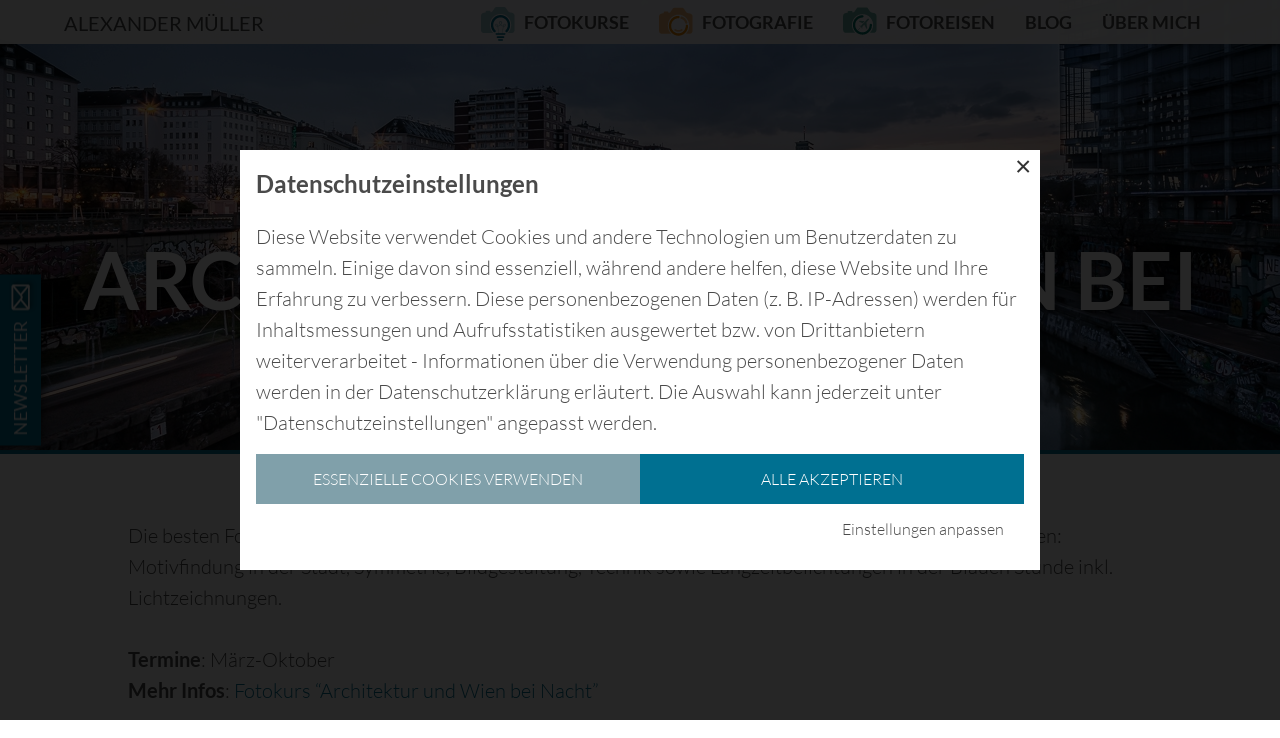

--- FILE ---
content_type: text/html; charset=utf-8
request_url: https://www.alexander-mueller.at/blog/fotokurs-architektur-wien-bei-nacht-20220415
body_size: 6669
content:


<!doctype html><html
lang="de"><head><meta
charset="utf-8"><meta
http-equiv="X-UA-Compatible" content="IE=edge"><meta
name="viewport" content="width=device-width, initial-scale=1"><title>16.04.22 | BEST OF FOTOKURS ARCHITEKTUR UND WIEN… | Alexander Müller</title><meta
http-equiv="Content-Type" content="text/html; charset=utf-8" /><meta
name="referrer" content="no-referrer-when-downgrade" /><meta
name="keywords" content="Fotokurse, Fotografie, Fotoreisen, Wien, Fotograf, Fotoworkshops, Photographie, Fotografie lernen, Fotokurse Wien, Fotoreise, Youtube, Schönbrunn, Neusiedlersee, Hohe Tauern, Myrafälle, Zoo" /><meta
name="description" content="Die besten Fotos von meinem letzten Fotokurs &quot;Architektur und Wien bei Nacht&quot;. Auf dem Programm standen: Motivfindung in der Stadt, Symmetrie, Bildgestaltung" /><meta
name="generator" content="SEOmatic" /><link
rel="canonical" href="https://www.alexander-mueller.at/blog/fotokurs-architektur-wien-bei-nacht-20220415" /><link
rel="alternate" href="https://www.alexander-mueller.at/blog/fotokurs-architektur-wien-bei-nacht-20220415" hreflang="x-default" /><meta
name="geo.placename" content="Alexander Müller" /><meta
name="dcterms.Identifier" content="https://www.alexander-mueller.at/blog/fotokurs-architektur-wien-bei-nacht-20220415" /><meta
name="dcterms.Format" content="text/html" /><meta
name="dcterms.Relation" content="Alexander Müller" /><meta
name="dcterms.Language" content="de" /><meta
name="dcterms.Publisher" content="Alexander Müller" /><meta
name="dcterms.Type" content="text/html" /><meta
name="dcterms.Coverage" content="https://www.alexander-mueller.at/" /><meta
name="dcterms.Rights" content="Copyright &copy;2026 Alexander Müller." /><meta
name="dcterms.Title" content="16.04.22 | BEST OF FOTOKURS ARCHITEKTUR UND WIEN…" /><meta
name="dcterms.Creator" content="craze OG" /><meta
name="dcterms.Subject" content="Fotokurse, Fotografie, Fotoreisen, Wien, Fotograf, Fotoworkshops, Photographie, Fotografie lernen, Fotokurse Wien, Fotoreise, Youtube, Schönbrunn, Neusiedlersee, Hohe Tauern, Myrafälle, Zoo" /><meta
name="dcterms.Contributor" content="Alexander Müller" /><meta
name="dcterms.Date" content="2026-01-18" /><meta
name="dcterms.Description" content="Die besten Fotos von meinem letzten Fotokurs &quot;Architektur und Wien bei Nacht&quot;. Auf dem Programm standen: Motivfindung in der Stadt, Symmetrie, Bildgestaltung" /><meta
property="fb:profile_id" content="147770798611972" /><meta
property="og:type" content="website" /><meta
property="og:locale" content="de_at" /><meta
property="og:url" content="https://www.alexander-mueller.at/blog/fotokurs-architektur-wien-bei-nacht-20220415" /><meta
property="og:title" content="16.04.22 | BEST OF FOTOKURS ARCHITEKTUR UND WIEN BEI NACHT | Fotos | Alexander Müller" /><meta
property="og:description" content="Die besten Fotos von meinem letzten Fotokurs &quot;Architektur und Wien bei Nacht&quot;. Auf dem Programm standen: Motivfindung in der Stadt, Symmetrie, Bildgestaltung" /><meta
property="og:image" content="https://www.alexander-mueller.at/images/uploads/Uebermich-8218.jpg" /><meta
property="og:image:type" content="image/jpeg" /><meta
property="og:image:width" content="1200" /><meta
property="og:image:height" content="801" /><meta
property="og:site_name" content="Alexander Müller" /><meta
property="og:see_also" content="https://www.facebook.com/AlexanderMuellerFotokurse" /><meta
property="og:see_also" content="https://www.instagram.com/Alexander_Mueller_Fotografie" /><link
type="text/plain" rel="author" href="/humans.txt" /> <script type="application/ld+json">{"@context":"http://schema.org","@type":"Corporation","name":"Alexander Müller","url":"https://www.alexander-mueller.at/www.alexander-mueller.at","sameAs":["https://www.facebook.com/AlexanderMuellerFotokurse","https://www.instagram.com/Alexander_Mueller_Fotografie"],"image":{"@type":"ImageObject","url":"https://www.alexander-mueller.at/images/uploads/Logo-Collage.jpg","height":"393","width":"1036"},"telephone":"00436607480840","email":"&#107;&#111;&#110;&#116;&#97;&#107;&#116;&#64;&#97;&#108;&#101;&#120;&#97;&#110;&#100;&#101;&#114;&#45;&#109;&#117;&#101;&#108;&#108;&#101;&#114;&#46;&#97;&#116;","address":{"@type":"PostalAddress","addressCountry":"Österreich"},"logo":{"@type":"ImageObject","url":"https://www.alexander-mueller.at/images/uploads/Logo-Collage.jpg","height":"393","width":"1036"},"location":{"@type":"Place","name":"Alexander Müller","telephone":"00436607480840","image":{"@type":"ImageObject","url":"https://www.alexander-mueller.at/images/uploads/Logo-Collage.jpg","height":"393","width":"1036"},"logo":{"@type":"ImageObject","url":"https://www.alexander-mueller.at/images/uploads/Logo-Collage.jpg","height":"393","width":"1036"},"url":"https://www.alexander-mueller.at/www.alexander-mueller.at","sameAs":["https://www.facebook.com/AlexanderMuellerFotokurse","https://www.instagram.com/Alexander_Mueller_Fotografie"],"address":{"@type":"PostalAddress","addressCountry":"Österreich"}}}</script> <script type="application/ld+json">{"@context":"http://schema.org","@type":"WebSite","name":"Alexander Müller","description":"Erlebe die Faszination Fotografie! Bei meinen Fotokursen für Einsteiger und Fortgeschrittene, Fotoreisen zu den schönsten Plätzen und bei meinen Fotoaufträgen. ","url":"https://www.alexander-mueller.at","image":"https://www.alexander-mueller.at/images/uploads/Uebermich-8218.jpg","sameAs":["https://www.facebook.com/AlexanderMuellerFotokurse","https://www.instagram.com/Alexander_Mueller_Fotografie"],"copyrightHolder":{"@type":"Corporation","name":"Alexander Müller","url":"https://www.alexander-mueller.at/www.alexander-mueller.at","sameAs":["https://www.facebook.com/AlexanderMuellerFotokurse","https://www.instagram.com/Alexander_Mueller_Fotografie"],"image":{"@type":"ImageObject","url":"https://www.alexander-mueller.at/images/uploads/Logo-Collage.jpg","height":"393","width":"1036"},"telephone":"00436607480840","email":"&#107;&#111;&#110;&#116;&#97;&#107;&#116;&#64;&#97;&#108;&#101;&#120;&#97;&#110;&#100;&#101;&#114;&#45;&#109;&#117;&#101;&#108;&#108;&#101;&#114;&#46;&#97;&#116;","address":{"@type":"PostalAddress","addressCountry":"Österreich"},"logo":{"@type":"ImageObject","url":"https://www.alexander-mueller.at/images/uploads/Logo-Collage.jpg","height":"393","width":"1036"},"location":{"@type":"Place","name":"Alexander Müller","telephone":"00436607480840","image":{"@type":"ImageObject","url":"https://www.alexander-mueller.at/images/uploads/Logo-Collage.jpg","height":"393","width":"1036"},"logo":{"@type":"ImageObject","url":"https://www.alexander-mueller.at/images/uploads/Logo-Collage.jpg","height":"393","width":"1036"},"url":"https://www.alexander-mueller.at/www.alexander-mueller.at","sameAs":["https://www.facebook.com/AlexanderMuellerFotokurse","https://www.instagram.com/Alexander_Mueller_Fotografie"],"address":{"@type":"PostalAddress","addressCountry":"Österreich"}}},"author":{"@type":"Corporation","name":"Alexander Müller","url":"https://www.alexander-mueller.at/www.alexander-mueller.at","sameAs":["https://www.facebook.com/AlexanderMuellerFotokurse","https://www.instagram.com/Alexander_Mueller_Fotografie"],"image":{"@type":"ImageObject","url":"https://www.alexander-mueller.at/images/uploads/Logo-Collage.jpg","height":"393","width":"1036"},"telephone":"00436607480840","email":"&#107;&#111;&#110;&#116;&#97;&#107;&#116;&#64;&#97;&#108;&#101;&#120;&#97;&#110;&#100;&#101;&#114;&#45;&#109;&#117;&#101;&#108;&#108;&#101;&#114;&#46;&#97;&#116;","address":{"@type":"PostalAddress","addressCountry":"Österreich"},"logo":{"@type":"ImageObject","url":"https://www.alexander-mueller.at/images/uploads/Logo-Collage.jpg","height":"393","width":"1036"},"location":{"@type":"Place","name":"Alexander Müller","telephone":"00436607480840","image":{"@type":"ImageObject","url":"https://www.alexander-mueller.at/images/uploads/Logo-Collage.jpg","height":"393","width":"1036"},"logo":{"@type":"ImageObject","url":"https://www.alexander-mueller.at/images/uploads/Logo-Collage.jpg","height":"393","width":"1036"},"url":"https://www.alexander-mueller.at/www.alexander-mueller.at","sameAs":["https://www.facebook.com/AlexanderMuellerFotokurse","https://www.instagram.com/Alexander_Mueller_Fotografie"],"address":{"@type":"PostalAddress","addressCountry":"Österreich"}}},"creator":{"@type":"LocalBusiness","name":"craze OG"}}</script> <script type="application/ld+json">{"@context":"http://schema.org","@type":"Place","name":"Alexander Müller","telephone":"00436607480840","image":{"@type":"ImageObject","url":"https://www.alexander-mueller.at/images/uploads/Logo-Collage.jpg","height":"393","width":"1036"},"logo":{"@type":"ImageObject","url":"https://www.alexander-mueller.at/images/uploads/Logo-Collage.jpg","height":"393","width":"1036"},"url":"https://www.alexander-mueller.at/www.alexander-mueller.at","sameAs":["https://www.facebook.com/AlexanderMuellerFotokurse","https://www.instagram.com/Alexander_Mueller_Fotografie"],"address":{"@type":"PostalAddress","addressCountry":"Österreich"}}</script> <script type="application/ld+json">{"@context":"http://schema.org","@type":"WebPage","name":"16.04.22 | BEST OF FOTOKURS ARCHITEKTUR UND WIEN BEI NACHT | Fotos","description":"Die besten Fotos von meinem letzten Fotokurs &quot;Architektur und Wien bei Nacht&quot;. Auf dem Programm standen: Motivfindung in der Stadt, Symmetrie, Bildgestaltung","image":{"@type":"ImageObject","url":"https://www.alexander-mueller.at/images/uploads/Uebermich-8218.jpg","width":"1200","height":"801"},"url":"https://www.alexander-mueller.at/blog/fotokurs-architektur-wien-bei-nacht-20220415","mainEntityOfPage":"https://www.alexander-mueller.at/blog/fotokurs-architektur-wien-bei-nacht-20220415","inLanguage":"de_at","headline":"16.04.22 | BEST OF FOTOKURS ARCHITEKTUR UND WIEN BEI NACHT | Fotos","keywords":"Fotokurse, Fotografie, Fotoreisen, Wien, Fotograf, Fotoworkshops, Photographie, Fotografie lernen, Fotokurse Wien, Fotoreise, Youtube, Schönbrunn, Neusiedlersee, Hohe Tauern, Myrafälle, Zoo","dateCreated":"2022-04-15T21:41:19+0000","dateModified":"2022-04-15T21:52:26+0000","datePublished":"2022-04-15T21:00:00+0000","copyrightYear":"2022","author":{"@type":"Corporation","name":"Alexander Müller","url":"https://www.alexander-mueller.at/www.alexander-mueller.at","sameAs":["https://www.facebook.com/AlexanderMuellerFotokurse","https://www.instagram.com/Alexander_Mueller_Fotografie"],"image":{"@type":"ImageObject","url":"https://www.alexander-mueller.at/images/uploads/Logo-Collage.jpg","height":"393","width":"1036"},"telephone":"00436607480840","email":"&#107;&#111;&#110;&#116;&#97;&#107;&#116;&#64;&#97;&#108;&#101;&#120;&#97;&#110;&#100;&#101;&#114;&#45;&#109;&#117;&#101;&#108;&#108;&#101;&#114;&#46;&#97;&#116;","address":{"@type":"PostalAddress","addressCountry":"Österreich"},"logo":{"@type":"ImageObject","url":"https://www.alexander-mueller.at/images/uploads/Logo-Collage.jpg","height":"393","width":"1036"},"location":{"@type":"Place","name":"Alexander Müller","telephone":"00436607480840","image":{"@type":"ImageObject","url":"https://www.alexander-mueller.at/images/uploads/Logo-Collage.jpg","height":"393","width":"1036"},"logo":{"@type":"ImageObject","url":"https://www.alexander-mueller.at/images/uploads/Logo-Collage.jpg","height":"393","width":"1036"},"url":"https://www.alexander-mueller.at/www.alexander-mueller.at","sameAs":["https://www.facebook.com/AlexanderMuellerFotokurse","https://www.instagram.com/Alexander_Mueller_Fotografie"],"address":{"@type":"PostalAddress","addressCountry":"Österreich"}}},"copyrightHolder":{"@type":"Corporation","name":"Alexander Müller","url":"https://www.alexander-mueller.at/www.alexander-mueller.at","sameAs":["https://www.facebook.com/AlexanderMuellerFotokurse","https://www.instagram.com/Alexander_Mueller_Fotografie"],"image":{"@type":"ImageObject","url":"https://www.alexander-mueller.at/images/uploads/Logo-Collage.jpg","height":"393","width":"1036"},"telephone":"00436607480840","email":"&#107;&#111;&#110;&#116;&#97;&#107;&#116;&#64;&#97;&#108;&#101;&#120;&#97;&#110;&#100;&#101;&#114;&#45;&#109;&#117;&#101;&#108;&#108;&#101;&#114;&#46;&#97;&#116;","address":{"@type":"PostalAddress","addressCountry":"Österreich"},"logo":{"@type":"ImageObject","url":"https://www.alexander-mueller.at/images/uploads/Logo-Collage.jpg","height":"393","width":"1036"},"location":{"@type":"Place","name":"Alexander Müller","telephone":"00436607480840","image":{"@type":"ImageObject","url":"https://www.alexander-mueller.at/images/uploads/Logo-Collage.jpg","height":"393","width":"1036"},"logo":{"@type":"ImageObject","url":"https://www.alexander-mueller.at/images/uploads/Logo-Collage.jpg","height":"393","width":"1036"},"url":"https://www.alexander-mueller.at/www.alexander-mueller.at","sameAs":["https://www.facebook.com/AlexanderMuellerFotokurse","https://www.instagram.com/Alexander_Mueller_Fotografie"],"address":{"@type":"PostalAddress","addressCountry":"Österreich"}}},"publisher":{"@type":"Organization","name":"Alexander Müller","url":"https://www.alexander-mueller.at/www.alexander-mueller.at","sameAs":["https://www.facebook.com/AlexanderMuellerFotokurse","https://www.instagram.com/Alexander_Mueller_Fotografie"],"image":{"@type":"ImageObject","url":"https://www.alexander-mueller.at/images/uploads/Logo-Collage.jpg","height":"393","width":"1036"},"telephone":"00436607480840","email":"&#107;&#111;&#110;&#116;&#97;&#107;&#116;&#64;&#97;&#108;&#101;&#120;&#97;&#110;&#100;&#101;&#114;&#45;&#109;&#117;&#101;&#108;&#108;&#101;&#114;&#46;&#97;&#116;","address":{"@type":"PostalAddress","addressCountry":"Österreich"},"logo":{"@type":"ImageObject","url":"https://www.alexander-mueller.at/images/uploads/Logo-Collage.jpg","height":"393","width":"1036"},"location":{"@type":"Place","name":"Alexander Müller","telephone":"00436607480840","image":{"@type":"ImageObject","url":"https://www.alexander-mueller.at/images/uploads/Logo-Collage.jpg","height":"393","width":"1036"},"logo":{"@type":"ImageObject","url":"https://www.alexander-mueller.at/images/uploads/Logo-Collage.jpg","height":"393","width":"1036"},"url":"https://www.alexander-mueller.at/www.alexander-mueller.at","sameAs":["https://www.facebook.com/AlexanderMuellerFotokurse","https://www.instagram.com/Alexander_Mueller_Fotografie"],"address":{"@type":"PostalAddress","addressCountry":"Österreich"}}},"breadcrumb":{"@type":"BreadcrumbList","itemListElement":[{"@type":"ListItem","position":"1","item":{"@id":"https://www.alexander-mueller.at","name":"Homepage"}},{"@type":"ListItem","position":"2","item":{"@id":"https://www.alexander-mueller.at/blog","name":"Aktuelles-Übersicht"}},{"@type":"ListItem","position":"3","item":{"@id":"https://www.alexander-mueller.at/blog/fotokurs-architektur-wien-bei-nacht-20220415","name":"16.04.22 | BEST OF FOTOKURS ARCHITEKTUR UND WIEN BEI NACHT | Fotos"}}]}}</script> <script type="application/ld+json">{"@context":"http://schema.org","@type":"BreadcrumbList","itemListElement":[{"@type":"ListItem","position":"1","item":{"@id":"https://www.alexander-mueller.at","name":"Homepage"}},{"@type":"ListItem","position":"2","item":{"@id":"https://www.alexander-mueller.at/blog","name":"Aktuelles-Übersicht"}},{"@type":"ListItem","position":"3","item":{"@id":"https://www.alexander-mueller.at/blog/fotokurs-architektur-wien-bei-nacht-20220415","name":"16.04.22 | BEST OF FOTOKURS ARCHITEKTUR UND WIEN BEI NACHT | Fotos"}}]}</script> <link
rel="apple-touch-icon" sizes="57x57" href="/images/favicon/fotografie/apple-touch-icon-57x57.png?v=wAAN9eXdaQ"><link
rel="apple-touch-icon" sizes="60x60" href="/images/favicon/fotografie/apple-touch-icon-60x60.png?v=wAAN9eXdaQ"><link
rel="apple-touch-icon" sizes="72x72" href="/images/favicon/fotografie/apple-touch-icon-72x72.png?v=wAAN9eXdaQ"><link
rel="apple-touch-icon" sizes="76x76" href="/images/favicon/fotografie/apple-touch-icon-76x76.png?v=wAAN9eXdaQ"><link
rel="icon" type="image/png" href="/images/favicon/fotografie/favicon-32x32.png?v=wAAN9eXdaQ" sizes="32x32"><link
rel="icon" type="image/png" href="/images/favicon/fotografie/favicon-96x96.png?v=wAAN9eXdaQ" sizes="96x96"><link
rel="icon" type="image/png" href="/images/favicon/fotografie/favicon-16x16.png?v=wAAN9eXdaQ" sizes="16x16"><link
rel="manifest" href="/images/favicon/fotografie/manifest.json?v=wAAN9eXdaQ"><link
rel="mask-icon" href="/images/favicon/fotografie/safari-pinned-tab.svg?v=wAAN9eXdaQ" color="#5bbad5"><link
rel="shortcut icon" href="/images/favicon/fotografie/favicon.ico?v=wAAN9eXdaQ"><meta
name="msapplication-TileColor" content="#da532c"><meta
name="msapplication-config" content="/images/favicon/fotografie/browserconfig.xml?v=wAAN9eXdaQ"><meta
name="theme-color" content="#ffffff"><link
rel="stylesheet" href="/styles/main.min.css?f=2b0gf3"></head><body
class=" "
data-category="fotokurse"
><header
class=""><div
class="header-wrapper"><div
class="header-bar">
<a
href="/" class="brand">Alexander Müller</a><a
class="navicon">
<span></span>
</a></div><nav
class=" "><ul><li
class="classes " data-class="classes" ><a
href="https://www.alexander-mueller.at/fotokurse" class="nav-item" >
<span>Fotokurse</span>
</a><div
class="subnav"><ul><li
class="mobile-overview-link">
<a
href="https://www.alexander-mueller.at/fotokurse">
Fotokurse
</a></li><li
class="">
<a
href="https://www.alexander-mueller.at/fotokurse">
Fotokurse
</a></li><li
class="">
<a
href="https://www.alexander-mueller.at/tele-fotokurse">
Tele-Fotokurse
</a></li><li
class="">
<a
href="https://www.alexander-mueller.at/fotokurse/termine">
Termine
</a></li><li
class="">
<a
href="https://www.alexander-mueller.at/fotokurse/produkte">
Gutscheine &amp; Shop
</a></li><li
class="">
<a
href="https://www.alexander-mueller.at/fotokurse/bonusclub">
BonusClub
</a></li><li
class="">
<a
href="https://www.alexander-mueller.at/fotokurse/faq">
FAQ
</a></li><li
class="nav-back">
<a
href="#" class="back">zurück</a></li></ul></div></li><li
class="photography " data-class="photography" ><a
href="https://www.alexander-mueller.at/fotografie" class="nav-item" >
<span>Fotografie</span>
</a><div
class="subnav"><ul><li
class="mobile-overview-link">
<a
href="https://www.alexander-mueller.at/fotografie">
Fotografie
</a></li><li
class="">
<a
href="https://www.alexander-mueller.at/uebermich">
Über mich, Partner &amp; Equipment
</a></li><li
class="">
<a
href="https://www.alexander-mueller.at/fotografie">
Foto-Portfolio
</a></li><li
class="">
<a
href="https://www.alexander-mueller.at/fotografie/fotoauftraege">
Fotoaufträge
</a></li><li
class="">
<a
href="https://www.alexander-mueller.at/kontakt">
Anfrage
</a></li><li
class="">
<a
href="https://www.alexander-mueller.at/fotografie/fotos-kaufen">
Wandbilder von Alexander Müller
</a></li><li
class="nav-back">
<a
href="#" class="back">zurück</a></li></ul></div></li><li
class="trips " data-class="trips" ><a
href="https://www.alexander-mueller.at/fotoreisen" class="nav-item" >
<span>Fotoreisen</span>
</a><div
class="subnav"><ul><li
class="mobile-overview-link">
<a
href="https://www.alexander-mueller.at/fotoreisen">
Fotoreisen
</a></li><li
class="">
<a
href="https://www.alexander-mueller.at/fotoreisen">
Fotoreisen
</a></li><li
class="">
<a
href="https://www.alexander-mueller.at/fotoreisen/termine">
Termine
</a></li><li
class="">
<a
href="https://www.alexander-mueller.at/fotoreisen/faq">
FAQ
</a></li><li
class="nav-back">
<a
href="#" class="back">zurück</a></li></ul></div></li><li
class=" active no-logo" data-class="" ><a
href="https://www.alexander-mueller.at/blog" class="nav-item-cart" >
<span>Blog</span>
</a></li><li
class=" no-logo" data-class="" ><a
href="https://www.alexander-mueller.at/uebermich" class="nav-item-cart" >
<span>Über mich</span>
</a></li></ul><div
class="nav-arrow"></div></nav></div><div
class="header-overlay"></div></header><main><section
class="page-header"><div
class="page-header-wrapper"><div
class="image-container">
<img
src="https://www.alexander-mueller.at/images/uploads/Aktuelles_20220415_WienbeiNacht-2758.jpg" alt="" /></div><div
class="content"><div
class="header-container "><h3>Best of Fotokurs Architektur und Wien bei Nacht | Fotos</h3></div></div></div></section><section
class="content-block content-page-matrix content-page"><div
class="content-width"><div
class="content"><p>Die besten Fotos von meinem letzten Fotokurs "Architektur und Wien bei Nacht". Auf dem Programm standen: Motivfindung in der Stadt, Symmetrie, Bildgestaltung, Technik sowie Langzeitbelichtungen in der Blauen Stunde inkl. Lichtzeichnungen.</p><p><b>Termine</b>: März-Oktober<br
/><b>Mehr Infos</b>: <a
href="https://www.alexander-mueller.at/fotokurse/fotokurs-architektur-und-wien-bei-nacht">Fotokurs “Architektur und Wien bei Nacht”</a></p></div><section
class="slideshow"><div
class="slideshow-images">
<a
class="slide-image" href="https://www.alexander-mueller.at/images/uploads/Aktuelles_20220415_WienbeiNacht-2746.jpg">
<img
src="https://www.alexander-mueller.at/images/uploads/_slideshowPreview/Aktuelles_20220415_WienbeiNacht-2746.jpg" alt="" data-width="1280" data-height="854" />
</a>
<a
class="slide-image" href="https://www.alexander-mueller.at/images/uploads/Aktuelles_20220415_WienbeiNacht-2768.jpg">
<img
src="https://www.alexander-mueller.at/images/uploads/_slideshowPreview/Aktuelles_20220415_WienbeiNacht-2768.jpg" alt="" data-width="854" data-height="1280" />
</a>
<a
class="slide-image" href="https://www.alexander-mueller.at/images/uploads/Aktuelles_20220415_WienbeiNacht-2757.jpg">
<img
src="https://www.alexander-mueller.at/images/uploads/_slideshowPreview/Aktuelles_20220415_WienbeiNacht-2757.jpg" alt="" data-width="1280" data-height="854" />
</a>
<a
class="slide-image" href="https://www.alexander-mueller.at/images/uploads/Aktuelles_20220415_WienbeiNacht-2758.jpg">
<img
src="https://www.alexander-mueller.at/images/uploads/_slideshowPreview/Aktuelles_20220415_WienbeiNacht-2758.jpg" alt="" data-width="1280" data-height="854" />
</a>
<a
class="slide-image" href="https://www.alexander-mueller.at/images/uploads/Aktuelles_20220415_WienbeiNacht-2744.jpg">
<img
src="https://www.alexander-mueller.at/images/uploads/_slideshowPreview/Aktuelles_20220415_WienbeiNacht-2744.jpg" alt="" data-width="1280" data-height="854" />
</a>
<a
class="slide-image" href="https://www.alexander-mueller.at/images/uploads/Aktuelles_20220415_WienbeiNacht-2751.jpg">
<img
src="https://www.alexander-mueller.at/images/uploads/_slideshowPreview/Aktuelles_20220415_WienbeiNacht-2751.jpg" alt="" data-width="854" data-height="1280" />
</a>
<a
class="slide-image" href="https://www.alexander-mueller.at/images/uploads/Aktuelles_20220415_WienbeiNacht-2745.jpg">
<img
src="https://www.alexander-mueller.at/images/uploads/_slideshowPreview/Aktuelles_20220415_WienbeiNacht-2745.jpg" alt="" data-width="1280" data-height="854" />
</a>
<a
class="slide-image" href="https://www.alexander-mueller.at/images/uploads/Aktuelles_20220415_WienbeiNacht-2754.jpg">
<img
src="https://www.alexander-mueller.at/images/uploads/_slideshowPreview/Aktuelles_20220415_WienbeiNacht-2754.jpg" alt="" data-width="854" data-height="1280" />
</a>
<a
class="slide-image" href="https://www.alexander-mueller.at/images/uploads/Aktuelles_20220415_WienbeiNacht-2761.jpg">
<img
src="https://www.alexander-mueller.at/images/uploads/_slideshowPreview/Aktuelles_20220415_WienbeiNacht-2761.jpg" alt="" data-width="1280" data-height="854" />
</a>
<a
class="slide-image" href="https://www.alexander-mueller.at/images/uploads/Aktuelles_20220415_WienbeiNacht-2764.jpg">
<img
src="https://www.alexander-mueller.at/images/uploads/_slideshowPreview/Aktuelles_20220415_WienbeiNacht-2764.jpg" alt="" data-width="854" data-height="1280" />
</a>
<a
class="slide-image" href="https://www.alexander-mueller.at/images/uploads/Aktuelles_20220415_WienbeiNacht-2766.jpg">
<img
src="https://www.alexander-mueller.at/images/uploads/_slideshowPreview/Aktuelles_20220415_WienbeiNacht-2766.jpg" alt="" data-width="1280" data-height="854" />
</a></div></section><div
class="pswp" tabindex="-1" role="dialog" aria-hidden="true"><div
class="pswp__bg"></div><div
class="pswp__scroll-wrap"><div
class="pswp__container"><div
class="pswp__item"></div><div
class="pswp__item"></div><div
class="pswp__item"></div></div><div
class="pswp__ui pswp__ui--hidden"><div
class="pswp__top-bar">
<button
class="pswp__button pswp__button--close" title="Close (Esc)">x</button><div
class="pswp__preloader"><div
class="pswp__preloader__icn"><div
class="pswp__preloader__cut"><div
class="pswp__preloader__donut"></div></div></div></div></div>
<button
class="pswp__button pswp__button--arrow--left" title="Previous (arrow left)">
</button>
<button
class="pswp__button pswp__button--arrow--right" title="Next (arrow right)">
</button><div
class="pswp__caption"><div
class="pswp__caption__center"></div></div></div></div></div></div></section><section
class="cta-box"><div
class="content-width"><h3>Zum Fotokurs</h3><div
class="cta-content"></div><div
class="button-container">
<a
href="https://www.alexander-mueller.at/fotokurse/fotokurs-architektur-und-wien-bei-nacht" class="arrow-button">
<span>Mehr erfahren</span>
</a></div></div></section></main><div
class="cart-bubble"><div
class="icon"></div><div>In den Warenkorb hinzugefügt</div></div><div
class="newsletter">
<a
href="/newsletter" class="newsletter-badge open-newsletter-popup">
<span>Newsletter</span>
</a></div><footer><div
class="footer-container"><div
class="footer-col"><h3>Fotokurse</h3><div
class="subnav"><ul
class="footer-col-nav"><li>
<a
href="https://www.alexander-mueller.at/fotokurse">
Fotokurse
</a></li><li>
<a
href="https://www.alexander-mueller.at/tele-fotokurse">
Tele-Fotokurse
</a></li><li>
<a
href="https://www.alexander-mueller.at/fotokurse/termine">
Termine
</a></li><li>
<a
href="https://www.alexander-mueller.at/fotokurse/produkte">
Gutscheine &amp; Shop
</a></li><li>
<a
href="https://www.alexander-mueller.at/fotokurse/bonusclub">
BonusClub
</a></li><li>
<a
href="https://www.alexander-mueller.at/fotokurse/faq">
FAQ
</a></li></ul></div></div><div
class="footer-col"><h3>Fotografie</h3><div
class="subnav"><ul
class="footer-col-nav"><li>
<a
href="https://www.alexander-mueller.at/uebermich">
Über mich, Partner &amp; Equipment
</a></li><li>
<a
href="https://www.alexander-mueller.at/fotografie">
Foto-Portfolio
</a></li><li>
<a
href="https://www.alexander-mueller.at/fotografie/fotoauftraege">
Fotoaufträge
</a></li><li>
<a
href="https://www.alexander-mueller.at/kontakt">
Anfrage
</a></li><li>
<a
href="https://www.alexander-mueller.at/fotografie/fotos-kaufen">
Wandbilder von Alexander Müller
</a></li></ul></div></div><div
class="footer-col"><h3>Fotoreisen</h3><div
class="subnav"><ul
class="footer-col-nav"><li>
<a
href="https://www.alexander-mueller.at/fotoreisen">
Fotoreisen
</a></li><li>
<a
href="https://www.alexander-mueller.at/fotoreisen/termine">
Termine
</a></li><li>
<a
href="https://www.alexander-mueller.at/fotoreisen/faq">
FAQ
</a></li></ul></div></div><div
class="footer-col"><h3>Alexander Müller</h3><ul
class="footer-col-nav"><li>
<a
href="http://www.youtube.com/c/AlexanderMüllerFotokurseFotografieFotoreisen ">@Youtube</a></li><li>
<a
href="https://www.facebook.com/AlexanderMuellerFoto">@facebook</a></li><li>
<a
href="https://www.instagram.com/alexander_mueller_fotografie">@Instagram</a></li><li>
<a
href="https://www.alexander-mueller.at/agb">AGB</a></li><li>
<a
href="https://www.alexander-mueller.at/impressum">Impressum</a></li><li>
<a
href="https://www.alexander-mueller.at/datenschutzerklaerung">Datenschutzerklärung</a></li></ul></div><div
class="footer-col footer-contact"><h3>Kontakt</h3><div
class="footer-contact-info">
<a
href="mailto:kontakt@alexander-mueller.at">kontakt@alexander-mueller.at</a>
<a
href="tel:+43 660 / 748 08 40">+43 660 / 748 08 40</a>
<span
class="hours">(tägl. 10:00-20:00 Uhr)</span><div
class="infoblock"></div>
<a
href="" class="contact-form-link"></a></div></div></div><div
class="footer-close"><div
class="footer-close-width">
<span
class="copyright">&copy; 2026 Alexander Müller Fotografie</span>
<button
type="button" class="show-cookie-banner">
Datenschutzeinstellungen
</button></div></div></footer><dialog
id="cookiebanner"><div
class="dialog-content">
<button
type="button" class="close-dialog mfp-close">×</button><h2>Datenschutzeinstellungen</h2><p>
Diese Website verwendet Cookies und andere Technologien um Benutzerdaten zu sammeln. Einige davon sind essenziell, während andere helfen, diese Website und Ihre Erfahrung zu verbessern.
Diese personenbezogenen Daten (z. B. IP-Adressen) werden für Inhaltsmessungen und Aufrufsstatistiken ausgewertet bzw. von Drittanbietern weiterverarbeitet - Informationen über die Verwendung personenbezogener Daten werden in der Datenschutzerklärung erläutert.
Die Auswahl kann jederzeit unter &quot;Datenschutzeinstellungen&quot; angepasst werden.</p><form
method="dialog"><div
class="dialog-actions"><div
class="submit-buttons-row button-grid">
<button
type="button" class="secondary" id="cb-cancel">essenzielle Cookies verwenden</button>
<button
type="button" id="cb-accept-all">Alle akzeptieren</button></div><div
class="settings-button-row">
<button
type="button" id="cb-settings">Einstellungen anpassen</button></div></div><div
class="consent-settings"><div
class="consent-settings-wrapper"><div
class="checkbox-list"><div
class="consent-item"><div
class="checkbox-wrapper">
<input
type="checkbox" id="google-analytics" value="ga"/><label
for="google-analytics">Google Analytics</label></div><table><tr><td>Anbieter</td><td>Google Ireland Limited, Gordon House, Barrow Street, Dublin 4, Irland</td></tr><tr><td>Datenschutzerklärung</td><td><a
href="https://policies.google.com/privacy" target="_blank">https://policies.google.com/terms?hl=de&gl=de</a></td></tr><tr><td>Zweck</td><td>Statistik Services werden benötigt, um Daten über die User der Website zu sammeln. Die Daten ermöglichen es, die Besucher zu analysieren und die Webseite zu optimieren.</td></tr></table></div><div
class="consent-item"><div
class="checkbox-wrapper">
<input
type="checkbox" id="youtube" value="yt"/><label
for="youtube">Youtube</label></div><table><tr><td>Anbieter</td><td>Google Ireland Limited, Gordon House, Barrow Street, Dublin 4, Irland</td></tr><tr><td>Datenschutzerklärungs</td><td><a
href="https://policies.google.com/privacy" target="_blank">https://policies.google.com/terms?hl=de&gl=de</a></td></tr><tr><td>Zweck</td><td>YouTube ermöglicht die Einbettung von Videos von youtube.com. Die Cookies werden verwendet, um Statistiken über das Nutzerverhalten zu sammeln.</td></tr></table></div></div><div
class="button-grid">
<button
type="button" id="cb-cancel-settings">Abbrechen</button>
<button
type="button" id="cb-submit-settings">Speichern</button></div></div></div></form></div>
</dialog> <script src="/scripts/min.js?t=vn"></script> <script>var dialog=document.querySelector('dialog');if(dialog){dialogPolyfill.registerDialog(dialog);}</script> <div
style="display: none">
{ "value":"newsletter" , "label":"Nur Newsletter (newsletter)" }
,{ "value":"einsteigerkurs" , "label":"Foto-Einsteigerkurs Theorie & Praxis (einsteigerkurs)" }
,{ "value":"amalienbad" , "label":"Fotokurs Architektur im Amalienbad (amalienbad)" }
,{ "value":"wienbeinacht" , "label":"Fotokurs Architektur und Wien bei Nacht (wienbeinacht)" }
,{ "value":"blitzen" , "label":"Fotokurs Blitzen indoor & outdoor (blitzen)" }
,{ "value":"greifvogelschau" , "label":"Fotokurs Greifvogelschau Riegersburg (greifvogelschau)" }
,{ "value":"sternenfotografie" , "label":"Fotokurs Sternenhimmelfotografie (sternenfotografie)" }
,{ "value":"kellerlightpainting" , "label":"Fotokurs Historischer Keller in Wien (kellerlightpainting)" }
,{ "value":"hundeshooting" , "label":"Fotokurs Hunde-Fotoshooting (hundeshooting)" }
,{ "value":"langenachtderkirchen" , "label":"Fotokurs Lange Nacht der Kirchen (langenachtderkirchen)" }
,{ "value":"lightpainting" , "label":"Fotokurs Light Painting (lightpainting)" }
,{ "value":"makro" , "label":"Fotokurs Makro (makro)" }
,{ "value":"myrafaelle" , "label":"Fotokurs Mystische Myrafälle / Steinwandklamm (myrafaelle)" }
,{ "value":"hohetauern" , "label":"Fotokurs Nationalpark Hohe Tauern (hohetauern)" }
,{ "value":"parlament" , "label":"Fotokurs Österreichisches Parlament (parlament)" }
,{ "value":"shooting" , "label":"Fotokurs Portrait-Shooting outdoor (shooting)" }
,{ "value":"prater" , "label":"Fotokurs Prater bei Nacht (prater)" }
,{ "value":"schmetterlingwelt" , "label":"Fotokurs Schmetterlingwelt (schmetterlingwelt)" }
,{ "value":"sonnenaufgang" , "label":"Fotokurs Sonnenaufgang in den Weinbergen / auf der Hohen Wand (sonnenaufgang)" }
,{ "value":"schatzsuche" , "label":"Fotokurs Spontane Motiv-Schatzsuche (schatzsuche)" }
,{ "value":"sport" , "label":"Fotokurs Sportfotografie (sport)" }
,{ "value":"neusiedlersee" , "label":"Fotokurs Stimmungsvoller Neusiedlersee (neusiedlersee)" }
,{ "value":"streetphotography" , "label":"Fotokurs Streetphotography (mit Leander Höfler) (streetphotography)" }
,{ "value":"studio" , "label":"Fotokurs Studiofotografie (studio)" }
,{ "value":"schoenbrunn" , "label":"Fotokurs Tiergarten Schönbrunn (schoenbrunn)" }
,{ "value":"weihnachtlicheswien" , "label":"Fotokurs Weihnachtliches Wien (weihnachtlicheswien)" }
,{ "value":"wasserturm" , "label":"Fotokurs Wiener Wasserturm (wasserturm)" }
,{ "value":"video" , "label":"Video-Basics für Fotografen (video)" }
,{ "value":"WienerDonaukanal" , "label":"Fotokurs Wiener Donaukanal bei Nacht (WienerDonaukanal)" }
,{ "value":"vogelfotografie" , "label":"Fotokurs Vogelfotografie (gem. mit Hannah Assil) (vogelfotografie)" }
,{ "value":"faszination-bergwelten" , "label":"Fotokurs Faszination Bergwelten (gem. mit Philipp Jakesch) (faszination-bergwelten)" }
,{ "value":"lightroom" , "label":"Adobe Lightroom für Einsteiger & Fortgeschrittene (lightroom)" }
,{ "value":"photoshop" , "label":"Adobe Photoshop für Einsteiger & Fortgeschrittene (photoshop)" }
,{ "value":"Fotoreise" , "label":"Fotoreisen allgemein (Fotoreise)" }
,{ "value":"fotoreisebolivien" , "label":"FOTOREISE Bolivien (fotoreisebolivien)" }
,{ "value":"fotoreisetoskana" , "label":"FOTOREISE Florenz & Toskana (fotoreisetoskana)" }
,{ "value":"fotoreisesteiermark" , "label":"FOTOREISE Genuss & Fotografie Südost-Steiermark (fotoreisesteiermark)" }
,{ "value":"fotoreisehamburg" , "label":"FOTOREISE Hamburg (fotoreisehamburg)" }
,{ "value":"fotoreiseisland" , "label":"FOTOREISE Island (fotoreiseisland)" }
,{ "value":"fotoreisekirgistan" , "label":"FOTOREISE Kirgistan (fotoreisekirgistan)" }
,{ "value":"fotoreisenorwegen" , "label":"FOTOREISE Nordlichter in Norwegen (fotoreisenorwegen)" }
,{ "value":"fotoreiseoman" , "label":"FOTOREISE Oman (fotoreiseoman)" }
,{ "value":"fotoreiseportolissabon" , "label":"FOTOREISE Portugal (fotoreiseportolissabon)" }
,{ "value":"fotoreisevalencia" , "label":"FOTOREISE Valencia (fotoreisevalencia)" }</div></body></html>

--- FILE ---
content_type: text/css
request_url: https://www.alexander-mueller.at/styles/main.min.css?f=2b0gf3
body_size: 133819
content:
@charset "UTF-8";.pswp,html{-webkit-text-size-adjust:100%}.ir,svg:not(:root){overflow:hidden}audio:not([controls]),hr{height:0}a[href^=tel],button[disabled],div.cs-select li.cs-optgroup>span,div.photo-variant-select li.cs-optgroup>span,html input[disabled]{cursor:default}hr,input[type=search]{box-sizing:content-box}.pswp__button,button.mfp-arrow,button.mfp-close,textarea[contenteditable]{-webkit-appearance:none}.ir,fieldset,img,legend{border:0}.mfp-arrow,.mfp-close,.mfp-counter,.mfp-preloader,.pswp__container,.pswp__counter,.pswp__img,.pswp__share-modal,.slick-slider{-webkit-user-select:none;-moz-user-select:none;-ms-user-select:none}.mfp-arrow,.pswp__container,.pswp__img,.slick-slider{-webkit-tap-highlight-color:transparent}.pswp--touch .pswp__button--arrow--left,.pswp--touch .pswp__button--arrow--right,.pswp__caption--fake,.slick-loading .slick-slide,.slick-loading .slick-track{visibility:hidden}.slick-dots li,.slick-dots li button,.slick-next,.slick-prev{width:20px;cursor:pointer;height:20px}button,html,input,select,textarea{color:#222}body{line-height:1.5;margin:0}img{vertical-align:middle}fieldset{margin:0;padding:0}.ir{background-color:transparent;background-repeat:no-repeat;direction:ltr;display:block;text-align:left;text-indent:-999em}.ir br,[hidden],audio:not([controls]),template{display:none}pre,textarea{overflow:auto}/*! normalize.css v3.0.1 | MIT License | git.io/normalize */html{font-family:sans-serif;-ms-text-size-adjust:100%}article,aside,details,figcaption,figure,footer,header,main,nav,section,summary{display:block}audio,canvas,progress,video{display:inline-block;vertical-align:baseline}.slick-list,.slick-slider,.slick-track{position:relative;display:block}a{background:0 0}a:active,a:hover{outline:0}abbr[title]{border-bottom:1px dotted}b,optgroup,strong{font-weight:700}dfn{font-style:italic}mark{background:#ff0;color:#000}sub,sup{font-size:75%;line-height:0;position:relative;vertical-align:baseline}sup{top:-.5em}sub{bottom:-.25em}blockquote,figure{margin:0}code,kbd,pre,samp{font-family:monospace,monospace;font-size:1em}button,input,optgroup,select,textarea{color:inherit;font:inherit;margin:0}.slick-next,.slick-next:focus,.slick-next:hover,.slick-prev,.slick-prev:focus,.slick-prev:hover{color:transparent;outline:0;background:0 0}button{overflow:visible}button,select{text-transform:none}button,html input[type=button],input[type=reset],input[type=submit]{-webkit-appearance:button;cursor:pointer}button::-moz-focus-inner,input::-moz-focus-inner{border:0;padding:0}input{line-height:normal}input[type=checkbox],input[type=radio]{box-sizing:border-box;padding:0}input[type=number]::-webkit-inner-spin-button,input[type=number]::-webkit-outer-spin-button{height:auto}input[type=search]{-webkit-appearance:textfield}*,.mfp-container,.pswp *,.pswp--css_animation .pswp__preloader__donut,.slick-slider,:after,:before,body,img.mfp-img{box-sizing:border-box}input[type=search]::-webkit-search-cancel-button,input[type=search]::-webkit-search-decoration{-webkit-appearance:none}legend{padding:0}textarea{resize:vertical}table{border-collapse:collapse;border-spacing:0}td,th{padding:0}.slick-slider{-webkit-touch-callout:none;-khtml-user-select:none;user-select:none;-ms-touch-action:pan-y;touch-action:pan-y}.slick-list{overflow:hidden;margin:0;padding:0}.slick-list:focus{outline:0}.slick-list.dragging{cursor:pointer;cursor:hand}.slick-slider .slick-list,.slick-slider .slick-track{-webkit-transform:translate3d(0,0,0);transform:translate3d(0,0,0)}.slick-track{left:0;top:0}.slick-track:after,.slick-track:before{content:"";display:table}.slick-track:after{clear:both}.slick-slide{float:left;height:100%;min-height:1px;outline:0;display:none}[dir=rtl] .slick-slide{float:right}.slick-slide img{display:block}.slick-slide.slick-loading img{display:none}.slick-slide.dragging img{pointer-events:none}.slick-initialized .slick-slide{display:block}.slick-vertical .slick-slide{display:block;height:auto;border:1px solid transparent}.slick-arrow.slick-hidden{display:none}.slick-dots,.slick-next,.slick-prev{position:absolute;display:block;padding:0}@font-face{font-family:slick;src:url(./fonts/slick.eot);src:url(./fonts/slick.eot?#iefix) format("embedded-opentype"),url(./fonts/slick.woff) format("woff"),url(./fonts/slick.ttf) format("truetype"),url(./fonts/slick.svg#slick) format("svg");font-weight:400;font-style:normal}.slick-next,.slick-prev{line-height:0;font-size:0;top:50%;margin-top:-10px\9;-webkit-transform:translate(0,-50%);transform:translate(0,-50%);border:none}.slick-next:focus:before,.slick-next:hover:before,.slick-prev:focus:before,.slick-prev:hover:before{opacity:1}.slick-next.slick-disabled:before,.slick-prev.slick-disabled:before{opacity:.25}.slick-next:before,.slick-prev:before{font-size:20px;line-height:1;color:#fff;opacity:.75;-webkit-font-smoothing:antialiased;-moz-osx-font-smoothing:grayscale}.slick-prev{left:-25px}[dir=rtl] .slick-prev{left:auto;right:-25px}.slick-prev:before{content:"←"}.slick-next:before,[dir=rtl] .slick-prev:before{content:"→"}.slick-next{right:-25px}[dir=rtl] .slick-next{left:-25px;right:auto}[dir=rtl] .slick-next:before{content:"←"}.slick-slider{margin-bottom:30px}.slick-dots{bottom:-45px;list-style:none;text-align:center;width:100%}.slick-dots li{position:relative;display:inline-block;margin:0 5px;padding:0}.slick-dots li button{border:0;background:0 0;display:block;outline:0;line-height:0;font-size:0;color:transparent;padding:5px}.slick-dots li button:focus,.slick-dots li button:hover{outline:0}.slick-dots li button:focus:before,.slick-dots li button:hover:before{opacity:1}.slick-dots li button:before{position:absolute;top:0;left:0;content:"•";width:20px;height:20px;font-size:6px;line-height:20px;text-align:center;color:#000;opacity:.25;-webkit-font-smoothing:antialiased;-moz-osx-font-smoothing:grayscale}.mfp-bg,.mfp-wrap{position:fixed;left:0;top:0}.mfp-bg,.mfp-container,.mfp-wrap{width:100%;height:100%}.slick-dots li.slick-active button:before{color:#000;opacity:.75}.mfp-bg{z-index:1042;overflow:hidden;background:rgba(0,112,145,.9)}.mfp-wrap{z-index:1043;outline:0!important;-webkit-backface-visibility:hidden}.mfp-container{text-align:center;position:absolute;left:0;top:0;padding:0 5%}.mfp-container:before{content:"";display:inline-block;height:100%;vertical-align:middle}.mfp-align-top .mfp-container:before{display:none}.mfp-content{display:inline-block;vertical-align:middle;margin:0 auto;text-align:left;z-index:1045;overflow:hidden}.mfp-ajax-holder .mfp-content,.mfp-inline-holder .mfp-content{width:100%;cursor:auto}.mfp-ajax-cur{cursor:progress}.mfp-zoom-out-cur,.mfp-zoom-out-cur .mfp-image-holder .mfp-close{cursor:-webkit-zoom-out;cursor:zoom-out}.mfp-zoom{cursor:pointer;cursor:-webkit-zoom-in;cursor:zoom-in}.mfp-auto-cursor .mfp-content{cursor:auto}.mfp-arrow,.mfp-close,.mfp-counter,.mfp-preloader{user-select:none}.mfp-loading.mfp-figure{display:none}.mfp-hide{display:none!important}.mfp-preloader{color:#CCC;position:absolute;top:50%;width:auto;text-align:center;margin-top:-.8em;left:8px;right:8px;z-index:1044}.mfp-preloader a{color:#CCC}.mfp-close,.mfp-preloader a:hover{color:#FFF}.mfp-s-error .mfp-content,.mfp-s-ready .mfp-preloader{display:none}button.mfp-arrow,button.mfp-close{overflow:visible;cursor:pointer;background:0 0;border:0;display:block;outline:0;padding:0;z-index:1046;box-shadow:none;-ms-touch-action:manipulation;touch-action:manipulation}.mfp-figure:after,.mfp-iframe-scaler iframe{box-shadow:0 0 8px rgba(0,0,0,.6);display:block;position:absolute;left:0}button::-moz-focus-inner{padding:0;border:0}.mfp-close{width:34px;height:34px;line-height:34px;position:absolute;right:0;top:0;text-decoration:none;text-align:center;opacity:.65;padding:0 0 18px 10px;font-style:normal;font-size:28px;font-family:Arial,Baskerville,monospace}.mfp-close:focus,.mfp-close:hover{opacity:1}.mfp-close:active{top:1px}.mfp-close-btn-in .mfp-close{color:#333}.mfp-iframe-holder .mfp-close,.mfp-image-holder .mfp-close{color:#FFF;right:-6px;text-align:right;padding-right:6px;width:100%}.mfp-counter{position:absolute;top:0;right:0;color:#CCC;font-size:12px;line-height:18px;white-space:nowrap}.mfp-arrow{position:absolute;opacity:.65;margin:-55px 0 0;top:50%;padding:0;width:90px;height:110px}.mfp-arrow:active{margin-top:-54px}.mfp-arrow:focus,.mfp-arrow:hover{opacity:1}.mfp-arrow:after,.mfp-arrow:before{content:"";display:block;width:0;height:0;position:absolute;left:0;top:0;margin-top:35px;margin-left:35px;border:inset transparent}.mfp-arrow:after{border-top-width:13px;border-bottom-width:13px;top:8px}.mfp-arrow:before{border-top-width:21px;border-bottom-width:21px;opacity:.7}.mfp-arrow-left{left:0}.mfp-arrow-left:after{border-right:17px solid #FFF;margin-left:31px}.mfp-arrow-left:before{margin-left:25px;border-right:27px solid #3F3F3F}.mfp-arrow-right{right:0}.mfp-arrow-right:after{border-left:17px solid #FFF;margin-left:39px}.mfp-arrow-right:before{border-left:27px solid #3F3F3F}.mfp-iframe-holder{padding-top:40px;padding-bottom:40px}.mfp-iframe-holder .mfp-content{line-height:0;width:100%;max-width:900px}.mfp-iframe-holder .mfp-close{top:-40px}.mfp-iframe-scaler{width:100%;height:0;overflow:hidden;padding-top:56.25%}.mfp-iframe-scaler iframe{top:0;width:100%;height:100%;background:#000}img.mfp-img{width:auto;max-width:100%;height:auto;display:block;line-height:0;padding:40px 0;margin:0 auto}.mfp-figure{line-height:0}.mfp-figure:after{content:"";top:40px;bottom:40px;right:0;width:auto;height:auto;z-index:-1;background:#444}.mfp-figure small{color:#BDBDBD;display:block;font-size:12px;line-height:14px}.mfp-figure figure{margin:0}.mfp-bottom-bar{margin-top:-36px;position:absolute;top:100%;left:0;width:100%;cursor:auto}.mfp-title{text-align:left;line-height:18px;color:#F3F3F3;word-wrap:break-word;padding-right:36px}.mfp-image-holder .mfp-content{max-width:100%}.mfp-gallery .mfp-image-holder .mfp-figure{cursor:pointer}@media screen and (max-width:800px) and (orientation:landscape),screen and (max-height:300px){.mfp-img-mobile .mfp-image-holder{padding-left:0;padding-right:0}.mfp-img-mobile img.mfp-img{padding:0}.mfp-img-mobile .mfp-figure:after{top:0;bottom:0}.mfp-img-mobile .mfp-figure small{display:inline;margin-left:5px}.mfp-img-mobile .mfp-bottom-bar{background:rgba(0,0,0,.6);bottom:0;margin:0;top:auto;padding:3px 5px;position:fixed;box-sizing:border-box}.mfp-img-mobile .mfp-bottom-bar:empty{padding:0}.mfp-img-mobile .mfp-counter{right:5px;top:3px}.mfp-img-mobile .mfp-close{top:0;right:0;width:35px;height:35px;line-height:35px;background:rgba(0,0,0,.6);position:fixed;text-align:center;padding:0}}.pswp,.pswp__bg,.pswp__scroll-wrap{height:100%;width:100%;left:0;top:0}@media all and (max-width:900px){.mfp-arrow{-webkit-transform:scale(.75);transform:scale(.75)}.mfp-arrow-left{-webkit-transform-origin:0;transform-origin:0}.mfp-arrow-right{-webkit-transform-origin:100%;transform-origin:100%}}/*! PhotoSwipe main CSS by Dmitry Semenov | photoswipe.com | MIT license */.pswp{display:none;position:absolute;overflow:hidden;-ms-touch-action:none;touch-action:none;z-index:1500;-webkit-backface-visibility:hidden;outline:0}.pswp--open,.pswp__button{display:block}.pswp img{max-width:none;object-fit:contain}.pswp--animate_opacity{opacity:.001;will-change:opacity;transition:opacity 333ms cubic-bezier(.4,0,.22,1)}.pswp__bg{position:absolute;background:#007091;opacity:0;-webkit-backface-visibility:hidden;will-change:opacity}.pswp__scroll-wrap{position:absolute;overflow:hidden}.pswp__container,.pswp__zoom-wrap{-ms-touch-action:none;touch-action:none;position:absolute;left:0;right:0;top:0;bottom:0;-webkit-backface-visibility:hidden}.pswp__container,.pswp__img{user-select:none;-webkit-touch-callout:none}.pswp__zoom-wrap{background:0 0!important;position:absolute;width:100%;-webkit-transform-origin:left top;transform-origin:left top;transition:-webkit-transform 333ms cubic-bezier(.4,0,.22,1);transition:transform 333ms cubic-bezier(.4,0,.22,1)}.pswp__bg{transition:opacity 333ms cubic-bezier(.4,0,.22,1)}.pswp--animated-in .pswp__bg,.pswp--animated-in .pswp__zoom-wrap{transition:none}.pswp__item{position:absolute;left:0;right:0;top:0;bottom:0;overflow:hidden}.pswp__img{position:absolute;width:auto;height:auto;top:0;left:0}.pswp__img--placeholder{-webkit-backface-visibility:hidden}.pswp__img--placeholder--blank{background:0 0}.pswp--ie .pswp__img{width:100%!important;height:auto!important;left:0;top:0}.pswp__error-msg{position:absolute;left:0;top:50%;width:100%;text-align:center;font-size:14px;line-height:16px;margin-top:-8px;color:#CCC}.pswp__error-msg a{color:#CCC;text-decoration:underline}/*! PhotoSwipe Default UI CSS by Dmitry Semenov | photoswipe.com | MIT license */.pswp__button{position:relative;cursor:pointer;overflow:visible;border:0;padding:0;margin:0;float:right;opacity:.75;transition:opacity .2s;box-shadow:none}.pswp .pswp__button--close,.slideshow .slide-image img,a:after{transition:-webkit-transform .2s ease-out}.pswp__button:focus,.pswp__button:hover{opacity:1}.pswp__button:active{outline:0;opacity:.9}.pswp__button::-moz-focus-inner{padding:0;border:0}.pswp .pswp__button--close{opacity:1;background:0 0;color:#fff;font-size:24px;-webkit-transform:scale(1);transform:scale(1);transition:transform .2s ease-out}.pswp .pswp__button--close:hover{-webkit-transform:scale(1.1);transform:scale(1.1)}.pswp__button,.pswp__button--arrow--left:before,.pswp__button--arrow--right:before{background:center no-repeat;background-size:contain;width:44px;height:44px}.pswp__button--arrow--left:before,.pswp__button--arrow--right:before{background-image:url(../images/arrow.svg)}.pswp__button--arrow--left:before{-webkit-transform:scale(-1);transform:scale(-1)}@media (-webkit-min-device-pixel-ratio:1.1),(-webkit-min-device-pixel-ratio:1.09375),(min-resolution:105dpi),(min-resolution:1.1dppx){.pswp--svg .pswp__button,.pswp--svg .pswp__button--arrow--left:before,.pswp--svg .pswp__button--arrow--right:before{background-image:url(../images/gallery/default-skin.svg)}.pswp--svg .pswp__button--arrow--left,.pswp--svg .pswp__button--arrow--right{background:0 0}.pswp--svg .pswp__button--arrow--left:before{background-image:url(../images/slideshow-left.png)}.pswp--svg .pswp__button--arrow--right:before{background-image:url(../images/slideshow-right.png)}.pswp--svg .pswp__button--close{background:0 0}}.pswp__button--close{background:0 0}.pswp__button--fs{display:none}.pswp--supports-fs .pswp__button--fs{display:block}.pswp--fs .pswp__button--fs{background-position:-44px 0}.pswp__button--zoom{display:none;background-position:-88px 0}.pswp--zoom-allowed .pswp__button--zoom{display:block}.pswp--zoomed-in .pswp__button--zoom{background-position:-132px 0}.pswp__button--arrow--left,.pswp__button--arrow--right{background:0 0;top:50%;margin-top:-50px;width:70px;height:100px;position:absolute}.pswp__button--arrow--left{left:0}.pswp__button--arrow--right{right:0}.pswp__button--arrow--left:before,.pswp__button--arrow--right:before{content:"";top:35px;height:30px;width:32px;position:absolute}.pswp__button--arrow--left:before{left:6px}.pswp__caption,.pswp__counter,.pswp__share-modal{left:0;position:absolute}.pswp__button--arrow--right:before{right:6px}.pswp__counter,.pswp__share-modal{user-select:none}.pswp__share-modal{display:block;background:rgba(0,0,0,.5);width:100%;height:100%;top:0;padding:10px;z-index:1600;opacity:0;transition:opacity .25s ease-out;-webkit-backface-visibility:hidden;will-change:opacity}.pswp__share-modal--hidden{display:none}.pswp__share-tooltip{z-index:1620;position:absolute;background:#FFF;top:56px;border-radius:2px;display:block;width:auto;right:44px;box-shadow:0 2px 5px rgba(0,0,0,.25);-webkit-transform:translateY(6px);transform:translateY(6px);transition:-webkit-transform .25s;transition:transform .25s;-webkit-backface-visibility:hidden;will-change:transform}.pswp__share-tooltip a{display:block;padding:8px 12px;color:#000;text-decoration:none;font-size:14px;line-height:18px}.pswp__share-tooltip a:hover{text-decoration:none;color:#000}.pswp__share-tooltip a:first-child{border-radius:2px 2px 0 0}.pswp__share-tooltip a:last-child{border-radius:0 0 2px 2px}.pswp__share-modal--fade-in{opacity:1}.pswp__share-modal--fade-in .pswp__share-tooltip{-webkit-transform:translateY(0);transform:translateY(0)}.pswp--touch .pswp__share-tooltip a{padding:16px 12px}a.pswp__share--facebook:before{content:"";display:block;width:0;height:0;position:absolute;top:-12px;right:15px;border:6px solid transparent;border-bottom-color:#FFF;-webkit-pointer-events:none;-moz-pointer-events:none;pointer-events:none}.pswp__caption--empty,.pswp__ui--one-slide .pswp__button--arrow--left,.pswp__ui--one-slide .pswp__button--arrow--right,.pswp__ui--one-slide .pswp__counter{display:none}a.pswp__share--facebook:hover{background:#3E5C9A;color:#FFF}a.pswp__share--facebook:hover:before{border-bottom-color:#3E5C9A}a.pswp__share--twitter:hover{background:#55ACEE;color:#FFF}a.pswp__share--pinterest:hover{background:#CCC;color:#CE272D}a.pswp__share--download:hover{background:#DDD}.pswp__counter{top:0;height:44px;font-size:13px;line-height:44px;color:#FFF;opacity:.75;padding:0 10px}.pswp__caption{bottom:0;width:100%;min-height:44px}.pswp__caption small{font-size:11px;color:#BBB}.pswp__caption__center{text-align:left;max-width:420px;margin:0 auto;font-size:13px;padding:10px;line-height:20px;color:#CCC}.pswp--has_mouse .pswp__button--arrow--left,.pswp--has_mouse .pswp__button--arrow--right,.pswp__ui{visibility:visible}.pswp__preloader{width:44px;height:44px;position:absolute;top:0;left:50%;margin-left:-22px;opacity:0;transition:opacity .25s ease-out;will-change:opacity;direction:ltr}.pswp--css_animation .pswp__preloader--active,.pswp__preloader--active,.pswp__ui{opacity:1}.pswp__preloader__icn{width:20px;height:20px;margin:12px}.pswp__preloader--active .pswp__preloader__icn{background:url(../images/gallery/preloader.gif) no-repeat}.pswp--css_animation .pswp__preloader--active .pswp__preloader__icn{-webkit-animation:clockwise .5s linear infinite;animation:clockwise .5s linear infinite}.pswp--css_animation .pswp__preloader--active .pswp__preloader__donut{-webkit-animation:donut-rotate 1s cubic-bezier(.4,0,.22,1) infinite;animation:donut-rotate 1s cubic-bezier(.4,0,.22,1) infinite}.pswp--css_animation .pswp__preloader__icn{background:0 0;opacity:.75;width:14px;height:14px;position:absolute;left:15px;top:15px;margin:0}.pswp--css_animation .pswp__preloader__cut{position:relative;width:7px;height:14px;overflow:hidden}.pswp--css_animation .pswp__preloader__donut{width:14px;height:14px;border:2px solid #FFF;border-radius:50%;border-left-color:transparent;border-bottom-color:transparent;position:absolute;top:0;left:0;background:0 0;margin:0}@media screen and (max-width:1024px){.pswp__preloader{position:relative;left:auto;top:auto;margin:0;float:right}}@-webkit-keyframes clockwise{0%{-webkit-transform:rotate(0);transform:rotate(0)}100%{-webkit-transform:rotate(360deg);transform:rotate(360deg)}}@keyframes clockwise{0%{-webkit-transform:rotate(0);transform:rotate(0)}100%{-webkit-transform:rotate(360deg);transform:rotate(360deg)}}@-webkit-keyframes donut-rotate{0%,100%{-webkit-transform:rotate(0);transform:rotate(0)}50%{-webkit-transform:rotate(-140deg);transform:rotate(-140deg)}}@keyframes donut-rotate{0%,100%{-webkit-transform:rotate(0);transform:rotate(0)}50%{-webkit-transform:rotate(-140deg);transform:rotate(-140deg)}}.pswp__ui{-webkit-font-smoothing:auto;z-index:1550}.pswp__top-bar{position:absolute;left:0;top:0;height:44px;width:100%}.pswp--has_mouse .pswp__button--arrow--left,.pswp--has_mouse .pswp__button--arrow--right,.pswp__caption,.pswp__top-bar{-webkit-backface-visibility:hidden;will-change:opacity;transition:opacity 333ms cubic-bezier(.4,0,.22,1)}.pswp__caption,.pswp__top-bar,.pswp__ui--fit .pswp__caption,.pswp__ui--fit .pswp__top-bar{background-color:transparent}.pswp__ui--idle .pswp__button--arrow--left,.pswp__ui--idle .pswp__button--arrow--right,.pswp__ui--idle .pswp__top-bar{opacity:0}.pswp__ui--hidden .pswp__button--arrow--left,.pswp__ui--hidden .pswp__button--arrow--right,.pswp__ui--hidden .pswp__caption,.pswp__ui--hidden .pswp__top-bar{opacity:.001}.pswp__element--disabled{display:none!important}.pswp--minimal--dark .pswp__top-bar{background:0 0}.pswp__container_transition{transition:-webkit-transform 333ms cubic-bezier(.4,0,.22,1);transition:transform 333ms cubic-bezier(.4,0,.22,1)}div.cs-select,div.photo-variant-select{display:inline-block;vertical-align:middle;position:relative;text-align:left;background:#fff;z-index:1;width:100%;-webkit-touch-callout:none;-webkit-user-select:none;-khtml-user-select:none;-moz-user-select:none;-ms-user-select:none;user-select:none}div.cs-select:focus,div.photo-variant-select:focus{outline:0}div.cs-select select,div.photo-variant-select select{display:none}div.cs-select span,div.photo-variant-select span{display:block;position:relative;cursor:pointer;padding:1em;white-space:nowrap;overflow:hidden;text-overflow:ellipsis}div.cs-select>span,div.photo-variant-select>span{padding-right:3em}div.cs-select .cs-selected span::after,div.cs-select>span::after,div.photo-variant-select .cs-selected span::after,div.photo-variant-select>span::after{speak:none;position:absolute;top:50%;-webkit-transform:translateY(-50%);transform:translateY(-50%);-webkit-font-smoothing:antialiased;-moz-osx-font-smoothing:grayscale}div.cs-select>span::after,div.photo-variant-select>span::after{content:"▾";right:1em}div.cs-select .cs-selected span::after,div.photo-variant-select .cs-selected span::after{content:"✓";margin-left:1em}div.cs-select.cs-active>span::after,div.photo-variant-select.cs-active>span::after{-webkit-transform:translateY(-50%) rotate(180deg);transform:translateY(-50%) rotate(180deg)}div.cs-select div.cs-active,div.photo-variant-select div.cs-active{z-index:200}div.cs-select .cs-options,div.photo-variant-select .cs-options{position:absolute;overflow:hidden;width:100%;background:#fff;visibility:hidden}div.cs-select.cs-active .cs-options,div.photo-variant-select.cs-active .cs-options{visibility:visible}div.cs-select ul,div.photo-variant-select ul{list-style:none;margin:0;padding:0;width:100%}div.cs-select ul span,div.photo-variant-select ul span{padding:1em}div.cs-select ul li.cs-focus span,div.photo-variant-select ul li.cs-focus span{background-color:#ddd}.arrow-button,.button,p.button-link a{color:#fff;background:rgba(236,136,0,.95);font-size:18px;display:inline-block}div.cs-select li.cs-optgroup ul,div.photo-variant-select li.cs-optgroup ul{padding-left:1em}@font-face{font-family:stabi-iconfont;src:url(../font/stabi-iconfont.eot?75663610);src:url(../font/stabi-iconfont.eot?75663610#iefix) format("embedded-opentype"),url(../font/stabi-iconfont.woff?75663610) format("woff"),url(../font/stabi-iconfont.ttf?75663610) format("truetype"),url(../font/stabi-iconfont.svg?75663610#stabi-iconfont) format("svg");font-weight:400;font-style:normal}[class*=" icon-"]:before,[class^=icon-]:before{font-family:stabi-iconfont;font-style:normal;font-weight:400;speak:none;display:inline-block;text-decoration:inherit;width:1em;margin-right:.2em;text-align:center;font-variant:normal;text-transform:none;line-height:1em;margin-left:.2em;-webkit-font-smoothing:antialiased;-moz-osx-font-smoothing:grayscale}.icon-ok:before{content:"\e800"}.icon-ok-1:before{content:"\e801"}.icon-email:before{content:"\e802"}.icon-clock:before{content:"\e803"}.icon-phone:before{content:"\e804"}.icon-mobile:before{content:"\e805"}.icon-mobile-1:before{content:"\e806"}.icon-mobile-2:before{content:"\e807"}.icon-left-open:before{content:"\e808"}.icon-angle-left:before{content:"\e809"}.icon-left-open-1:before{content:"\e80a"}.icon-left-open-mini:before{content:"\e80b"}.icon-left-open-big:before{content:"\e80c"}.icon-left-open-2:before{content:"\e80d"}.icon-right-open:before{content:"\e80e"}.icon-angle-right:before{content:"\e80f"}.icon-right-open-1:before{content:"\e810"}.icon-right-open-mini:before{content:"\e811"}.icon-right-open-big:before{content:"\e812"}.icon-right-open-2:before{content:"\e813"}.icon-right:before{content:"\e814"}.icon-right-small:before{content:"\e815"}@font-face{font-family:Lato;font-style:normal;font-weight:300;src:url(/fonts/lato-v23-latin-300.woff2) format("woff2"),url(/fonts/lato-v23-latin-300.woff) format("woff")}@font-face{font-family:Lato;font-style:normal;font-weight:400;src:url(/fonts/lato-v23-latin-regular.woff2) format("woff2"),url(/fonts/lato-v23-latin-regular.woff) format("woff")}@font-face{font-family:Lato;font-style:normal;font-weight:700;src:url(/fonts/lato-v23-latin-700.woff2) format("woff2"),url(/fonts/lato-v23-latin-700.woff) format("woff")}.button,p.button-link a{font-weight:300;text-transform:uppercase;padding:10px 12px;border-radius:2px;white-space:nowrap;-webkit-transform:perspective(1px) scale(1);transform:perspective(1px) scale(1);box-shadow:0 0 7px 0 transparent;transition:-webkit-transform .2s ease-out,box-shadow .2s ease-out,background .2s ease-out;transition:transform .2s ease-out,box-shadow .2s ease-out,background .2s ease-out;border:none}.button:hover,p.button-link a:hover{-webkit-transform:perspective(1px) scale(.98);transform:perspective(1px) scale(.98);box-shadow:0 0 7px 0 rgba(0,0,0,.3)}.button:after,p.button-link a:after{content:none}p.button-link a{white-space:normal}.arrow-button{font-weight:300;text-transform:uppercase;padding:10px 12px;border-radius:2px;white-space:nowrap;-webkit-transform:perspective(1px) scale(1);transform:perspective(1px) scale(1);box-shadow:0 0 7px 0 transparent;transition:-webkit-transform .2s ease-out,box-shadow .2s ease-out,background .2s ease-out;transition:transform .2s ease-out,box-shadow .2s ease-out,background .2s ease-out}.arrow-button:after{content:"";display:inline-block;height:10px;width:22px;margin-left:3px;background:url(../images/arrow.svg) center no-repeat;background-size:contain;-webkit-transform:none;transform:none;position:static}.arrow-button:hover{-webkit-transform:perspective(1px) scale(.98);transform:perspective(1px) scale(.98);box-shadow:0 0 7px 0 rgba(0,0,0,.3)}@media (min-width:600px){.arrow-button,.button{font-size:3vw;padding:1.3vw 2vw}.arrow-button:after,.button:after{height:2vw}}@media (min-width:680px){.arrow-button,.button{font-size:20px;padding:8px 14px}.arrow-button:after,.button:after{height:14px}}@media (min-width:900px){.arrow-button,.button{font-size:2.3vw;padding:.91vw 1.6vw}.arrow-button:after,.button:after{height:1.6vw}}@media (min-width:1200px){.arrow-button,.button{font-size:28px;padding:11px 20px}.arrow-button:after,.button:after{height:20px}}.primary-headline{text-align:center;font-weight:300;font-size:34px;line-height:38px;margin:0 0 20px;text-transform:uppercase;color:#007091}@media (min-width:740px){.primary-headline{font-size:38px;line-height:38px;margin:0 0 25px}}@media (min-width:1080px){.primary-headline{font-size:40px;line-height:40px;margin:0 0 30px}}@media (min-width:1100px){.primary-headline{font-size:44px;line-height:44px;margin:0 0 40px}}.twin-headline{margin-bottom:50px}.twin-headline h1,.twin-headline h2{margin:0}.twin-headline h1{font-weight:700;text-transform:uppercase}.twin-headline h2{font-weight:300;font-size:22px}@media (min-width:740px){.twin-headline h2{font-size:26px}}@media (min-width:1080px){.twin-headline h2{font-size:32px}}.intro-text{font-size:20px;line-height:31px;text-align:center;padding:0 5%;margin:0 auto}.cart .button-container button+button,.form-container button+button,form button+button{margin-top:10px}.intro-text.devider{padding-bottom:28px;border-bottom:2px solid #007091;margin-bottom:40px}@media (min-width:1080px){.intro-text,.intro-text p{font-size:22px;line-height:33px}}@media (min-width:1100px){.intro-text{padding:0 60px}}.form-group{margin-bottom:15px;text-align:left;min-height:50px}.form-group>label{margin-bottom:5px}.form-container label,form label{font-size:16px;color:#007091;font-weight:300;display:block}.form-container label.error,form label.error{font-size:16px;padding-top:4px;color:#790404;font-style:italic}.form-container input,.form-container textarea,form input,form textarea{background-color:#F6F6F6;border:none;color:#4A4A4A;font-size:16px;display:block;width:100%;padding:13px 10px;font-weight:300;line-height:24px}.form-container input.error,.form-container textarea.error,form input.error,form textarea.error{border:1px solid #790404}.form-container select,form select{display:none}.form-container button,form button{border:none;font-weight:300;font-size:16px;color:#FFF;background:#007091;width:100%;text-align:center;padding:13px 20px;display:block;text-transform:uppercase}.form-container button.primary,form button.primary{background:#007091}.form-container button.primary:after,form button.primary:after{margin-left:10px;height:12px;width:22px}.form-container button.secondary,form button.secondary{background-color:#80A0AA}.form-container div.cs-select,.form-container div.photo-variant-select,form div.cs-select,form div.photo-variant-select{background-color:#F6F6F6}.form-container div.cs-select span,.form-container div.photo-variant-select span,form div.cs-select span,form div.photo-variant-select span{padding:13px 40px 13px 10px;font-size:16px;font-weight:300}.form-container div.cs-select>span::after,.form-container div.photo-variant-select>span::after,form div.cs-select>span::after,form div.photo-variant-select>span::after{background:url(../images/select-arrow.svg) center no-repeat;background-size:contain;content:"";height:100%;width:17px;right:12px;top:0;-webkit-transform:rotate(0);transform:rotate(0);transition:-webkit-transform .3s ease-out;transition:transform .3s ease-out}.form-container div.cs-select .cs-options,.form-container div.photo-variant-select .cs-options,form div.cs-select .cs-options,form div.photo-variant-select .cs-options{opacity:0;transition:opacity .3s ease-out,visibility 0s linear .3s;box-shadow:1px 8px 8px 4px rgba(0,0,0,.3)}.form-container div.cs-select .cs-options ul li:hover,.form-container div.photo-variant-select .cs-options ul li:hover,form div.cs-select .cs-options ul li:hover,form div.photo-variant-select .cs-options ul li:hover{background:#eee}.form-container div.cs-select.cs-active,.form-container div.photo-variant-select.cs-active,form div.cs-select.cs-active,form div.photo-variant-select.cs-active{z-index:4}.form-container div.cs-select.cs-active>span::after,.form-container div.photo-variant-select.cs-active>span::after,form div.cs-select.cs-active>span::after,form div.photo-variant-select.cs-active>span::after{-webkit-transform:rotate(-180deg);transform:rotate(-180deg)}.form-container div.cs-select.cs-active .cs-options,.form-container div.photo-variant-select.cs-active .cs-options,form div.cs-select.cs-active .cs-options,form div.photo-variant-select.cs-active .cs-options{opacity:1;transition:opacity .3s ease-out,visibility 0s linear 0s}.form-container .checkbox-group,.form-container .radiobutton-group,form .checkbox-group,form .radiobutton-group{min-height:0}.form-container .checkbox-container,.form-container .radiobutton-container,form .checkbox-container,form .radiobutton-container{display:-webkit-flex;display:-ms-flexbox;display:flex;-webkit-align-items:center;-ms-flex-align:center;align-items:center;margin-bottom:20px}.form-container .checkbox-container label,.form-container .radiobutton-container label,form .checkbox-container label,form .radiobutton-container label{margin-bottom:0;color:#4A4A4A}.form-container .checkbox-container span,.form-container .radiobutton-container span,form .checkbox-container span,form .radiobutton-container span{font-weight:300;font-size:16px;color:#FFF;display:block}.form-container .form-description,form .form-description{margin-bottom:25px}.text-area-info.text-right{text-align:right}.form-additional-info-headline{margin-top:3em;margin-bottom:1.5em;font-weight:300}.form-additional-info-headline span{font-weight:700}[type=checkbox]:checked,[type=checkbox]:not(:checked),[type=radio]:checked,[type=radio]:not(:checked){position:absolute;left:-9999px}[type=checkbox]:checked+label,[type=checkbox]:not(:checked)+label,[type=radio]:checked+label,[type=radio]:not(:checked)+label{position:relative;cursor:pointer;padding-left:0;display:-webkit-flex;display:-ms-flexbox;display:flex;-webkit-align-items:center;-ms-flex-align:center;align-items:center}[type=checkbox]:checked+label:before,[type=checkbox]:not(:checked)+label:before,[type=radio]:checked+label:before,[type=radio]:not(:checked)+label:before{content:"";left:0;top:2px;width:24px;-webkit-flex:0 0 24px;-ms-flex:0 0 24px;flex:0 0 24px;height:24px;background:#E7E7E7;border:none;position:static;display:block;margin-right:12px}[type=checkbox]:checked+label:after,[type=checkbox]:not(:checked)+label:after{content:"";position:absolute;top:0;left:0;line-height:.8;color:#007091;font-weight:400;transition:all .2s ease-out;display:block;height:24px;width:24px;background:url(../images/checkbox-checkmark.svg) center no-repeat;background-size:18px auto}[type=checkbox]:not(:checked)+label:after,[type=radio]:not(:checked)+label:after{opacity:0;-webkit-transform:scale(0);transform:scale(0)}[type=checkbox]:checked+label:after,[type=radio]:checked+label:after{opacity:1;-webkit-transform:scale(1);transform:scale(1)}[type=radio]:checked+label:before,[type=radio]:not(:checked)+label:before{border-radius:50%}[type=radio]:checked+label:after,[type=radio]:not(:checked)+label:after{content:"";position:absolute;top:4px;left:4px;line-height:.8;background:#007091;font-weight:400;transition:all .2s ease-out;display:block;height:16px;width:16px;border-radius:50%}@media (min-width:450px){.form .button-container,form .button-container{display:-webkit-flex;display:-ms-flexbox;display:flex;-webkit-justify-content:space-between;-ms-flex-pack:justify;justify-content:space-between}.form .button-container .form-group-flex,form .button-container .form-group-flex{width:100%}.form .button-container button,form .button-container button{width:calc(50% - 10px)}.form .button-container button+button,form .button-container button+button{margin:0}}@media (min-width:730px){[type=checkbox]:checked+label:after,[type=checkbox]:not(:checked)+label:after{top:2px}[type=radio]:checked+label:after,[type=radio]:not(:checked)+label:after{top:7px}.form-group{display:-webkit-flex;display:-ms-flexbox;display:flex;-webkit-justify-content:flex-end;-ms-flex-pack:end;justify-content:flex-end}.form-group .form-group-flex{width:450px;margin-left:20px}.form-group>label{margin-bottom:0;padding-top:9px}.form-container,form{width:650px;max-width:none}.form-container .checkbox-group>label,form .checkbox-group>label{width:450px}.form-container input,.form-container label,.form-container textarea,form input,form label,form textarea{font-size:20px}.form-container div.cs-select span,.form-container div.photo-variant-select span,form div.cs-select span,form div.photo-variant-select span{font-size:20px;padding-top:10px;padding-bottom:10px}.form-container .button-container,form .button-container{-webkit-justify-content:flex-end;-ms-flex-pack:end;justify-content:flex-end}.form-container .button-container button,form .button-container button{width:auto;font-size:22px}.form-container .button-container button+button,form .button-container button+button{margin-left:20px}.form-container .checkbox-container,.form-container .radiobutton-container,form .checkbox-container,form .radiobutton-container{margin-bottom:0}.checkbox-container+.checkbox-container,.radiobutton-container+.radiobutton-container{margin-left:30px}.form-description{font-size:20px}}@media (min-width:1080px){.form-group{display:-webkit-flex;display:-ms-flexbox;display:flex;-webkit-justify-content:flex-end;-ms-flex-pack:end;justify-content:flex-end}.form-group>label{display:-webkit-flex;display:-ms-flexbox;display:flex;-webkit-align-items:flex-start;-ms-flex-align:start;align-items:flex-start;-webkit-justify-content:flex-end;-ms-flex-pack:end;justify-content:flex-end;margin:0}.form-group>label span{padding-top:7px}.form-group .form-group-flex{width:609px;margin-left:20px}.form-container,form{width:820px;max-width:none;margin:0 auto}.form-container textarea,form textarea{line-height:30px}.form-group>label{padding-top:3px}.submit-container{display:-webkit-flex;display:-ms-flexbox;display:flex;-webkit-justify-content:flex-end;-ms-flex-pack:end;justify-content:flex-end}.submit-container .form-group-flex{width:609px}.submit-container button{font-size:20px;width:auto}}.cssload-container{width:100%;height:55px;padding:7px 0;text-align:center}.cssload-speeding-wheel{width:34px;height:34px;margin:0 auto;border:3px solid #006f91;border-radius:50%;border-left-color:transparent;border-right-color:transparent;-webkit-animation:cssload-spin 1.4s infinite linear;animation:cssload-spin 1.4s infinite linear}@keyframes cssload-spin{100%{-webkit-transform:rotate(360deg);transform:rotate(360deg)}}@-webkit-keyframes cssload-spin{100%{-webkit-transform:rotate(360deg);transform:rotate(360deg)}}.event-row+.event-row .new-seats-on-the-block{padding:0 0 3px;width:100%;display:-webkit-flex;display:-ms-flexbox;display:flex}.free-seats-list .new-seats-on-the-block{min-width:76px}.new-seats-on-the-block{display:-webkit-flex;display:-ms-flexbox;display:flex;-webkit-flex-direction:column;-ms-flex-direction:column;flex-direction:column;-webkit-justify-content:center;-ms-flex-pack:center;justify-content:center;-webkit-align-items:center;-ms-flex-align:center;align-items:center;margin-bottom:1em;--fp:0%}.new-seats-on-the-block .nsotb-counter{font-weight:700;font-size:14px;text-align:center;line-height:normal}.new-seats-on-the-block .nsotb{display:-webkit-flex!important;display:-ms-flexbox!important;display:flex!important;-webkit-flex-wrap:nowrap;-ms-flex-wrap:nowrap;flex-wrap:nowrap;-webkit-justify-content:center;-ms-flex-pack:center;justify-content:center;margin:5px -1px 0;width:95%!important;max-width:80px!important}.new-seats-on-the-block .nsotb span{border-radius:2px;height:6px!important;background:#D55565;margin:0 1px;width:100%}.new-seats-on-the-block .nsotb span.free{background:#ABD979}.new-seats-on-the-block .nsotb .single{background:linear-gradient(90deg,#D55565 var(--fp),#ABD979 var(--fp))}@media (min-width:1100px){.new-seats-on-the-block{margin-bottom:0}}body,html{margin:0;padding:0}body{position:relative;font-family:Lato,sans-serif;font-weight:300;min-height:100%;font-size:16px;color:#4A4A4A;-webkit-font-smoothing:antialiased}a:focus,button{outline:0}a,a:visited{text-decoration:none}a{color:#007091;display:inline-block;position:relative}header .header-bar,nav,nav>ul{display:-webkit-flex}a:after{content:"";position:absolute;bottom:3px;width:100%;height:1px;background:#007091;left:0;-webkit-transform:scale(0);transform:scale(0);transition:transform .2s ease-out;-webkit-transform-origin:left;transform-origin:left}a:hover:after{-webkit-transform:scale(1);transform:scale(1)}main{margin:0 auto;position:relative}a[href^=tel]{text-decoration:none}li,p{margin:0;font-weight:300;font-size:18px;line-height:29px}p~p{margin-top:29px}.content-width{margin:0 auto;width:90%;max-width:1232px}body.show-popup{overflow:hidden}body.show-popup main{-webkit-filter:blur(4px);filter:blur(4px)}@media (min-width:1080px){li,p{font-size:20px;line-height:31px}p~p{margin-top:31px}}header .header-bar{position:fixed;width:100%;height:44px;background:rgba(255,255,255,.95);padding-left:3%;display:-ms-flexbox;display:flex;-webkit-align-items:center;-ms-flex-align:center;align-items:center;z-index:1000;box-shadow:0 0 10px 3px transparent;transition:box-shadow .2s ease-out}header .brand{height:20px;font-weight:400;text-transform:uppercase;color:#4A4A4A;line-height:22px;font-size:18px}header .brand:after{content:none}header .header-overlay{content:"";height:0;width:0;background:rgba(255,255,255,.95);display:block;position:fixed;top:44px;left:0;z-index:100;opacity:0;visibility:hidden;transition:opacity .4s ease-out,visibility 0s linear .7s,height 0s linear .7s,width 0s linear .7s}.nav-open{overflow:hidden}.navicon{width:28px;height:20px;border:none;cursor:pointer;background:0 0;position:absolute;top:12px;right:14px}.navicon:after{content:none}.navicon span{display:block;position:absolute;top:8px;right:0;height:4px;width:100%;border-radius:2px;background:#4A4A4A;transition:background .2s 0s}.navicon span::after,.navicon span::before{content:"";position:absolute;display:block;right:0;width:100%;height:4px;border-radius:2px;background-color:#4A4A4A;transition-duration:.2s,.2s,.2s;transition-delay:.2s,0s,0s}nav .nav-item-cart:after,nav .nav-item:after,nav .subnav a:after{content:none}nav,nav>ul{display:-ms-flexbox}.navicon span::before{top:-8px;transition-property:top,-webkit-transform,background;transition-property:top,transform,background}.navicon span::after{bottom:-8px;transition-property:bottom,-webkit-transform,background;transition-property:bottom,transform,background}nav{position:fixed;z-index:101;height:calc(100% - 44px);width:100%;top:44px;display:flex;-webkit-justify-content:center;-ms-flex-pack:center;justify-content:center;-webkit-align-items:center;-ms-flex-align:center;align-items:center;opacity:0;visibility:hidden;transition:-webkit-transform .3s ease-out,opacity .3s ease-out,visibility 0s linear .3s;transition:transform .3s ease-out,opacity .3s ease-out,visibility 0s linear .3s}nav ul{margin:0;padding:0;list-style:none}nav>ul{height:190px;display:flex;-webkit-flex-direction:column;-ms-flex-direction:column;flex-direction:column;-webkit-justify-content:space-between;-ms-flex-pack:justify;justify-content:space-between}nav .nav-item,nav .nav-item-cart{font-weight:700;font-size:18px;color:#4A4A4A;text-transform:uppercase;display:-webkit-flex;display:-ms-flexbox;display:flex;-webkit-align-items:center;-ms-flex-align:center;align-items:center;height:34px;opacity:0;-webkit-transform:translateX(-20px);transform:translateX(-20px);transition:opacity .2s ease-out 0s,-webkit-transform .2s ease-out .5s;transition:opacity .2s ease-out 0s,transform .2s ease-out .5s}nav .nav-item-cart:before,nav .nav-item:before{content:"";display:block;width:34px;background:url(../images/nav-camera-icons.svg) no-repeat;background-size:34px auto;margin-right:9px}nav .nav-item span,nav .nav-item-cart span{display:block;line-height:24px}nav .subnav{width:87%;position:fixed;height:100%;top:0;right:0;display:-webkit-flex;display:-ms-flexbox;display:flex;-webkit-align-items:center;-ms-flex-align:center;align-items:center;z-index:103;padding:0 3% 0 7%;box-shadow:0 0 10px 3px transparent;-webkit-transform:translateX(100%);transform:translateX(100%);transition:-webkit-transform .3s ease-out,box-shadow .3s ease-out;transition:transform .3s ease-out,box-shadow .3s ease-out}.nav-open header .header-bar,nav .subnav.show{box-shadow:0 0 10px 3px rgba(0,0,0,.3)}nav .subnav ul{max-height:80%;overflow-x:hidden;overflow-y:auto;width:100%}nav .subnav a{font-size:22px;color:#FFF;padding:5px 0;display:inline-block;opacity:0;-webkit-transform:translateX(30px);transform:translateX(30px);transition:opacity .3s ease-out .5s,-webkit-transform .3s ease-out .5s;transition:opacity .3s ease-out .5s,transform .3s ease-out .5s}nav .photography span,nav .trips span{padding-top:2px}nav .subnav.show{-webkit-transform:translateX(0);transform:translateX(0)}nav .subnav.show a{opacity:1;-webkit-transform:translateX(0);transform:translateX(0)}nav .subnav.show li:nth-child(1) a{transition-delay:125ms,125ms}nav .subnav.show li:nth-child(2) a{transition-delay:.2s,.2s}nav .subnav.show li:nth-child(3) a{transition-delay:275ms,275ms}nav .subnav.show li:nth-child(4) a{transition-delay:.35s,.35s}nav .subnav.show li:nth-child(5) a{transition-delay:425ms,425ms}nav .subnav.show li:nth-child(6) a{transition-delay:.5s,.5s}nav .subnav.show li:nth-child(7) a{transition-delay:575ms,575ms}nav .subnav.show li:nth-child(8) a{transition-delay:.65s,.65s}nav .subnav.show li:nth-child(9) a{transition-delay:725ms,725ms}nav .subnav.show li a{transition-delay:1s,1s}nav .subnav .subitem-subinfo{display:inline-block;font-weight:600;font-size:20px;color:#007091;text-align:center;position:relative;width:30px}nav .subnav .subitem-subinfo span{position:relative;z-index:3}nav .subnav .subitem-subinfo:before{content:"";position:absolute;height:30px;width:30px;border-radius:50%;display:block;background:#fff;top:0;z-index:2}nav .subnav .nav-back .back{position:relative;width:30%;padding-left:32px}nav .subnav .nav-back .back:after{content:"";display:block;top:50%;height:12px;width:22px;background:url(../images/arrow.svg) center right no-repeat;background-size:contain;-webkit-transform:scaleX(-1) translateY(-34%);transform:scaleX(-1) translateY(-34%);-webkit-transform-origin:center;transform-origin:center;position:absolute}nav .classes span{padding-bottom:2px}nav .classes .nav-item:before{height:34px}nav .classes .subnav{background:rgba(0,112,145,.98)}nav .photography .nav-item:before{height:30px;background-position:0 -46px}nav .photography .subnav{background:rgba(236,136,0,.98)}nav .trips .nav-item:before{height:30px;background-position:0 -87px}nav .trips .subnav{background:rgba(0,122,111,.98)}nav .cart .nav-item-cart:before{height:30px;background:url(../images/cart.png) no-repeat;background-size:contain}nav .cart .cart-desktop{display:none}.nav-open header .header-overlay{height:calc(100vh - 44px);width:100vw;opacity:1;visibility:visible;transition:opacity .4s ease-out,visibility 0s linear 0s,height 0s linear 0s,width 0s linear 0s}.nav-open header .navicon span::before{top:0;-webkit-transform:rotate(45deg);transform:rotate(45deg)}.nav-open header .navicon span::after{bottom:0;-webkit-transform:rotate(-45deg);transform:rotate(-45deg)}.nav-open header .navicon span::after,.nav-open header .navicon span::before{transition-delay:0s,.2s}.nav-open header .navicon span{background:0 0;transition-delay:0s}.nav-open header nav{visibility:visible;-webkit-transform:translateX(0);transform:translateX(0);opacity:1;transition:-webkit-transform .3s ease-out,opacity .3s ease-out,visibility 0s linear 0s;transition:transform .3s ease-out,opacity .3s ease-out,visibility 0s linear 0s}.nav-open header nav>ul li .nav-item{opacity:1;-webkit-transform:translateX(0);transform:translateX(0);transition:opacity .2s ease-out .3s,-webkit-transform .2s ease-out .3s;transition:opacity .2s ease-out .3s,transform .2s ease-out .3s}.nav-open header nav>ul li:nth-child(1) .nav-item{transition-delay:.3s,.3s}.nav-open header nav>ul li:nth-child(2) .nav-item{transition-delay:.4s,.4s}.nav-open header nav>ul li:nth-child(3) .nav-item{transition-delay:.5s,.5s}.nav-open header nav>ul li .nav-item-cart{opacity:1;-webkit-transform:translateX(0);transform:translateX(0);transition:opacity .2s ease-out .6s,-webkit-transform .2s ease-out .6s;transition:opacity .2s ease-out .6s,transform .2s ease-out .6s}@media (min-width:440px){header .header-bar{padding-left:5%}header .brand{font-size:20px}nav .subnav{padding:0;-webkit-justify-content:center;-ms-flex-pack:center;justify-content:center}nav .subnav ul{width:280px;text-align:center}nav .subnav .nav-back .back:after{background-position:center}}@media (min-width:820px){nav .subnav{width:280px;padding:0 10px 0 30px}nav .subnav ul{width:100%;text-align:left}nav .subnav .nav-back .back:after{background-position:center right}}@media (min-width:1080px){header,nav,nav>ul{height:44px}header .brand,nav .subnav a,nav>ul li{white-space:nowrap}header{position:fixed;width:100%;background:rgba(255,255,255,.95);z-index:1000}header .header-bar{position:static;padding:0;background:0 0;box-shadow:none;width:auto}nav>ul li.has-logo a,nav>ul li.no-logo a{padding-left:30px}header .header-overlay,header .navicon{display:none}header .header-wrapper{margin:0 auto;width:90%;max-width:1232px;display:-webkit-flex;display:-ms-flexbox;display:flex;-webkit-justify-content:space-between;-ms-flex-pack:justify;justify-content:space-between;-webkit-align-items:center;-ms-flex-align:center;align-items:center}nav{position:relative;display:block;opacity:1;transition:none;visibility:visible;top:0}nav>ul{display:-webkit-flex;display:-ms-flexbox;display:flex;-webkit-flex-direction:inherit;-ms-flex-direction:inherit;flex-direction:inherit;-webkit-justify-content:flex-end;-ms-flex-pack:end;justify-content:flex-end}nav>ul li.has-logo a:before{height:32px}nav>ul li.no-logo a:before{content:none}nav>ul li:first-child .nav-item{padding:0 18px 0 0}nav>ul li:nth-child(3) .nav-item{padding:0 0 0 18px}nav>ul .nav-item,nav>ul .nav-item-cart{opacity:1;-webkit-transform:none;transform:none;transition:none;height:44px;padding:0 10px}nav>ul .nav-item-cart:after,nav>ul .nav-item:after{display:block;width:100%;height:10px;position:fixed;left:0;top:44px;z-index:301;background:linear-gradient(to bottom,rgba(0,0,0,.65) 0,rgba(0,0,0,0) 100%);filter:progid:DXImageTransform.Microsoft.gradient( startColorstr="#a6000000", endColorstr="#00000000", GradientType=0 );opacity:0;transition:opacity .2s ease-out}nav>ul .nav-item span,nav>ul .nav-item-cart span{padding:0}nav>ul .nav-item-cart{padding:0 0 0 20px}nav>ul .classes .nav-item:before{-webkit-transform:translateY(2px);transform:translateY(2px)}nav>ul .trips .nav-item:before{height:32px;background-position:0 -87px}nav>ul .cart .nav-item-cart:before{height:20px;width:20px;-webkit-transform:scale(1);transform:scale(1)}nav>ul .cart .cart-desktop{display:block}nav>ul .cart .cart-mobile{display:none}nav>ul .cart:hover .nav-item-cart:before{-webkit-transform:scale(.95);transform:scale(.95)}nav .subnav{top:44px;-webkit-transform:none;transform:none;height:0;width:100%;background:rgba(0,112,145,.95);padding:0;box-shadow:none;overflow:hidden;transition:height .2s ease-out}nav .subnav ul{margin:0 auto;width:90%;max-width:1232px;display:-webkit-flex;display:-ms-flexbox;display:flex;-webkit-justify-content:flex-end;-ms-flex-pack:end;justify-content:flex-end;-webkit-align-items:center;-ms-flex-align:center;align-items:center;max-height:none;overflow:auto;position:absolute;bottom:0;left:50%;-webkit-transform:translateX(-50%);transform:translateX(-50%)}nav .subnav ul li+li{margin-left:20px}nav .subnav ul li.active a:after{-webkit-transform:scale(1);transform:scale(1)}nav .subnav .mobile-overview-link{display:none}nav .subnav a{-webkit-transform:translateY(-10px);transform:translateY(-10px);overflow:hidden;text-overflow:ellipsis;display:block;height:60px;line-height:60px;padding:0;transition:opacity .2s ease-out .3s,-webkit-transform .2s ease-out .3s;transition:opacity .2s ease-out .3s,transform .2s ease-out .3s;position:relative;font-size:20px}nav .nav-arrow,nav .subnav a:after{content:"";display:block;position:absolute}nav .subnav a:after{bottom:0;background:#fff;height:3px;width:100%;-webkit-transform:scale(0);transform:scale(0);transition:-webkit-transform .2s ease-out;transition:transform .2s ease-out;-webkit-transform-origin:left;transform-origin:left}nav .subnav a:hover:after{-webkit-transform:scale(1);transform:scale(1)}nav .subnav .nav-back{display:none}nav .subnav.show{height:60px;box-shadow:0 4px 9px 0 rgba(0,0,0,.3);z-index:300}nav .subnav.show a{-webkit-transform:perspective(1px) translateY(0);transform:perspective(1px) translateY(0)}nav .subnav.show li:nth-child(1) a{transition-delay:.1s,.1s}nav .subnav.show li:nth-child(2) a{transition-delay:.15s,.15s}nav .subnav.show li:nth-child(3) a{transition-delay:.2s,.2s}nav .subnav.show li:nth-child(4) a{transition-delay:.25s,.25s}nav .subnav.show li:nth-child(5) a{transition-delay:.3s,.3s}nav .subnav.show li:nth-child(6) a{transition-delay:.35s,.35s}nav .subnav.show li:nth-child(7) a{transition-delay:.4s,.4s}nav .subnav.show li:nth-child(8) a{transition-delay:.45s,.45s}nav .subnav.show li:nth-child(9) a{transition-delay:.5s,.5s}nav.classes-nav>ul .classes .nav-item:after,nav.photography-nav>ul .photography .nav-item:after,nav.trips-nav>ul .trips .nav-item:after{opacity:.2;content:"";-webkit-transform:none;transform:none}nav .nav-arrow{width:0;height:0;border-left:10px solid transparent;border-right:10px solid transparent;border-top:10px solid rgba(255,255,255,.95);z-index:1004;bottom:-9px;-webkit-transform:translateY(-5px);transform:translateY(-5px);opacity:0;left:0;transition:-webkit-transform .2s ease-out,opacity .2s ease-out,left 0s ease-out .5s;transition:transform .2s ease-out,opacity .2s ease-out,left 0s ease-out .5s}nav.classes-nav-arrow-rest-position .nav-arrow{left:76px;left:var(--left);transition-duration:0s,0s,0s;transition-delay:0s,0s,0s}nav.classes-nav .nav-arrow{left:76px;left:var(--left);-webkit-transform:translateY(0);transform:translateY(0);opacity:1;transition-duration:.2s,.2s,.3s;transition-delay:0s,0s,0s}nav.photography-nav-arrow-rest-position .nav-arrow{left:50%;left:var(--left);transition-duration:0s,0s,0s;transition-delay:0s,0s,0s}nav.photography-nav .nav-arrow{left:50%;left:var(--left);-webkit-transform:translateY(0);transform:translateY(0);opacity:1;transition-duration:.2s,.2s,.3s;transition-delay:0s,0s,0s}nav.trips-nav-arrow-rest-position .nav-arrow{left:458px;left:var(--left);transition-duration:0s,0s,0s;transition-delay:0s,0s,0s}nav.trips-nav .nav-arrow{left:458px;left:var(--left);-webkit-transform:translateY(0);transform:translateY(0);opacity:1;transition-duration:.2s,.2s,.3s;transition-delay:0s,0s,0s}nav .subnav .subitem-subinfo:before{top:15px}}@media (min-width:1110px){nav .subnav ul li+li{margin-left:2.3vw}}@media (min-width:1240px){nav .subnav ul li+li{margin-left:1.75vw}nav .subnav ul li+li a{font-size:21px;padding-inline:10px!important}nav>ul .nav-item,nav>ul .nav-item-cart{padding:0 20px}}@media (min-width:1290px){nav .subnav ul li+li{margin-left:2.2vw}nav .subnav ul li+li a{font-size:22px;padding-inline:10px!important}}@media (min-width:1400px){nav .subnav ul li+li{margin-left:40px}}@media (min-width:1080px) and (max-width:1200px){header nav>ul .classes .nav-item:before,header nav>ul .trips .nav-item:before{height:24px;background-size:24px auto}header nav>ul li.no-logo a{padding:0 0 0 24px}header nav>ul .nav-item:before{width:24px}header nav>ul .photography .nav-item:before{height:24px;background-size:24px auto;background-position:0 -31px}header nav>ul .trips .nav-item:before{background-position:0 -60px}}@media (min-width:1080px) and (max-width:1120px){nav>ul>li a{letter-spacing:-.007em}}@media (min-width:1240px){nav>ul>li a{padding:0 15px!important}}.has-cart .header-wrapper .fixed-cart{position:fixed;top:10px;right:60px;z-index:1011}.has-cart .header-wrapper .fixed-cart a{font-size:18px;color:#4A4A4A;text-transform:uppercase;line-height:24px;position:relative;font-weight:700;display:-webkit-flex;display:-ms-flexbox;display:flex;-webkit-align-items:center;-ms-flex-align:center;align-items:center}.has-cart .header-wrapper .fixed-cart a::before{content:"";height:20px;width:20px;display:block;background:url(../images/cart.png) no-repeat;background-size:contain;margin-right:9px;-webkit-transform:scale(1);transform:scale(1)}.has-cart .header-wrapper .fixed-cart a::after{content:none}.has-cart .header-wrapper .fixed-cart a:hover::before{-webkit-transform:scale(.95);transform:scale(.95)}@media (max-width:1079px){.header-wrapper nav .cart{display:none}}@media (min-width:1080px){.header-wrapper .fixed-cart{display:none}}.billboard{height:320px;overflow:hidden}.billboard.billboard-l,.billboard.billboard-l .topic{height:400px}.billboard .topic{height:320px}.billboard .topic .button-container,.billboard .topic h3,.billboard .topic h4{opacity:0;-webkit-transform:translateX(40px);transform:translateX(40px);transition:-webkit-transform .5s ease-out .1s,opacity .5s ease-out .1s;transition:transform .5s ease-out .1s,opacity .5s ease-out .1s}.billboard .topic h4{transition-delay:.2s,.2s;transition-duration:.5s,.5s}.billboard .topic .button-container{transition-delay:.3s,.3s;transition-duration:.4s,.4s}.billboard .slick-slider{margin:0}.billboard .slick-current .button-container,.billboard .slick-current h3,.billboard .slick-current h4{opacity:1;-webkit-transform:translateX(0);transform:translateX(0)}.billboard .hide-content .button-container,.billboard .hide-content h3,.billboard .hide-content h4{opacity:0;-webkit-transform:translateX(-40px);transform:translateX(-40px);transition-delay:0s,0s;transition-duration:1s,1s}.billboard .slick-dots{margin:0;bottom:10px}.billboard .slick-dots li,.billboard .slick-dots li button,.billboard .slick-dots li button:before{height:10px;width:10px}.billboard .slick-dots li button:before{content:"";border-radius:50%;opacity:1;background:rgba(255,255,255,.7)}.billboard .slick-dots li.slick-active button:before{background:#fff}@media (min-width:450px){.billboard .slick-dots{bottom:12px}.billboard .slick-dots li,.billboard .slick-dots li button,.billboard .slick-dots li button:before{height:12px;width:12px}}@media (min-width:710px){.billboard,.billboard .topic{height:45.1388889vw;max-height:650px}.billboard.billboard-l,.billboard.billboard-l .topic{height:59.027777778vw;max-height:850px}.billboard .slick-dots{bottom:15px}.billboard .slick-dots li,.billboard .slick-dots li button,.billboard .slick-dots li button:before{height:14px;width:14px}.billboard .tobic .button-container,.billboard .tobic h3,.billboard .tobic h4{-webkit-transform:translateX(80px);transform:translateX(80px)}.billboard .hide-content .button-container,.billboard .hide-content h3,.billboard .hide-content h4{-webkit-transform:translateX(-80px);transform:translateX(-80px)}}.introduction h1{font-weight:300;font-size:22px;color:#4A4A4A;text-align:center;line-height:28px;margin:47px 0 37px}.introduction .preview-block h2{text-transform:uppercase;font-weight:300;margin:0 auto;height:68px;width:250px;padding:0 0 0 66px;position:relative}.introduction .preview-block h2:before{content:"";position:absolute;top:0;left:0;width:60px;height:60px;background:url(../images/nav-camera-icons.svg) no-repeat;background-size:60px auto}.introduction .preview-block h2 span{display:block;letter-spacing:.018em}.introduction .preview-block h2 span:first-child{font-size:18px;color:#575756;padding-left:2px;line-height:19px;white-space:nowrap}.introduction .preview-block h2 span:last-child{font-size:29px;font-weight:600;color:#3C3C3B;line-height:28px;white-space:nowrap}.introduction .preview-block.photography .preview-block-header{border-color:#EC8800}.introduction .preview-block.photography h2:before{background-position:0 -83px}.introduction .preview-block.classes .preview-block-header{border-color:#007091}.introduction .preview-block.classes h2:before{background-position:0 0}.introduction .preview-block.classes h2 span:last-child{font-size:31px;letter-spacing:.012em}.introduction .preview-block.trips .preview-block-header{border-color:#007A6F}.introduction .preview-block.trips h2:before{background-position:0 -155px}.introduction .preview-block.trips h2 span:last-child{font-size:30px;letter-spacing:.012em}.introduction .preview-block.about-me h2{padding:0;text-align:center}.introduction .preview-block.about-me h2:before{content:none;background:0 0}.introduction .preview-block.about-me h2 span:last-child{font-size:33px;line-height:36px;letter-spacing:.012em}@media (min-width:480px){.introduction h1{font-size:26px;line-height:32px;margin:57px 0 47px}}@media (min-width:800px){.introduction h1{font-size:3.3vw;line-height:4vw;margin:7vw 0 5vw}}@media (min-width:1030px){.introduction h1{font-size:34px;line-height:42px;margin:77px 0 67px}}@media (min-width:1080px) and (max-width:1263px){.introduction .preview-blocks .preview-block.about-me{width:100%;position:relative;padding-left:calc(33.3333333333% + 18px);text-align:left}.introduction .preview-blocks .preview-block.about-me .preview-block-image{width:calc(33.3333333333% - 36px);position:absolute;top:18px;left:18px;height:calc(100% - 18px);margin:0}}@media (min-width:1264px){.introduction .preview-blocks{margin-bottom:72px}.introduction .preview-blocks .preview-block{margin-bottom:0}}.preview-blocks .preview-block{max-width:430px;margin:0 auto 70px;display:block;font-weight:300;font-size:16px;color:#4A4A4A;line-height:26px;text-align:center;overflow:hidden;box-shadow:1px 2px 10px 0 transparent;-webkit-transform:perspective(1px) scale(1);transform:perspective(1px) scale(1);transition:-webkit-transform .2s ease-out,box-shadow .3s ease-out;transition:transform .2s ease-out,box-shadow .3s ease-out}.preview-blocks .preview-block:after{content:none}.preview-blocks .preview-block-header{border-bottom:4px solid #9B9B9B}.preview-blocks .preview-block-header h3{font-size:18px;margin:0;padding-bottom:20px}.preview-blocks .preview-block-content{margin-top:26px}.preview-blocks .preview-block-image{width:100%;height:200px;margin-bottom:25px;overflow:hidden}.preview-blocks .preview-block-image img{height:100%;width:100%;display:block;object-fit:cover;object-position:center;font-family:"object-fit: cover; object-position: center"}@media (min-width:706px){.preview-blocks{margin:-18px -18px 0;display:-webkit-flex;display:-ms-flexbox;display:flex;-webkit-justify-content:flex-start;-ms-flex-pack:start;justify-content:flex-start;-webkit-flex-wrap:wrap;-ms-flex-wrap:wrap;flex-wrap:wrap}.preview-blocks .preview-block{width:316px;width:50%;max-width:none;font-size:18px;line-height:30px;padding:18px;margin:0 0 52px}.preview-blocks .preview-block:hover{-webkit-transform:perspective(1px) scale(1.02);transform:perspective(1px) scale(1.02);box-shadow:1px 2px 10px 0 rgba(0,0,0,.3);transition-delay:50ms,50ms}.preview-blocks .preview-block p{font-size:18px}.preview-blocks .preview-block-header h3{width:90%;margin:0 auto;min-height:80px;display:-webkit-flex;display:-ms-flexbox;display:flex;-webkit-justify-content:center;-ms-flex-pack:center;justify-content:center;-webkit-align-items:center;-ms-flex-align:center;align-items:center}}@media (min-width:890px){.preview-blocks{margin:-18px auto 0;max-width:800px}}@media (min-width:1080px){.preview-blocks{margin:-18px -18px 0;max-width:none}.preview-blocks .preview-block{width:33.3333333333%}.preview-blocks .preview-block .preview-block-image{height:calc(30vw - 24px)}}@media (min-width:1060px){.preview-blocks{margin:-18px auto 0;max-width:948px}.preview-blocks .preview-block .preview-block-image{height:280px}}@media (min-width:1264px){.preview-blocks{margin:-18px -18px 0;max-width:none;-webkit-justify-content:flex-start;-ms-flex-pack:start;justify-content:flex-start}.preview-blocks.col-1,.preview-blocks.col-2,.preview-blocks.col-3{-webkit-justify-content:center;-ms-flex-pack:center;justify-content:center}.preview-blocks .preview-block{width:25%;margin-bottom:110px}.preview-blocks .preview-block:nth-last-child(1):nth-child(4n),.preview-blocks .preview-block:nth-last-child(1):nth-child(4n+1),.preview-blocks .preview-block:nth-last-child(1):nth-child(4n+2),.preview-blocks .preview-block:nth-last-child(1):nth-child(4n+3),.preview-blocks .preview-block:nth-last-child(2):nth-child(4n),.preview-blocks .preview-block:nth-last-child(2):nth-child(4n+1),.preview-blocks .preview-block:nth-last-child(2):nth-child(4n+2),.preview-blocks .preview-block:nth-last-child(2):nth-child(4n+3),.preview-blocks .preview-block:nth-last-child(3):nth-child(4n),.preview-blocks .preview-block:nth-last-child(3):nth-child(4n+1),.preview-blocks .preview-block:nth-last-child(3):nth-child(4n+2),.preview-blocks .preview-block:nth-last-child(3):nth-child(4n+3),.preview-blocks .preview-block:nth-last-child(4):nth-child(4n),.preview-blocks .preview-block:nth-last-child(4):nth-child(4n+1),.preview-blocks .preview-block:nth-last-child(4):nth-child(4n+2),.preview-blocks .preview-block:nth-last-child(4):nth-child(4n+3){margin-bottom:70px}.preview-blocks .preview-block .preview-block-image{height:calc(22.5vw - 27px)}}@media (min-width:1370px){.preview-blocks .preview-block{width:316px}.preview-blocks .preview-block .preview-block-image{height:280px}}.slideshow+.preview-blocklist{padding-top:66px}.preview-blocklist{padding:0 0 41px}.preview-blocklist.teaser{background:#F9F9F9;margin-bottom:11px}.preview-blocklist .intro-text{text-align:center;margin:0 auto;width:90%}.preview-blocklist .primary-headline{color:#007091;margin:0 0 20px}.preview-blocklist .preview-blocks{margin-top:50px}.preview-blocklist .button-container{text-align:center}.preview-blocklist .arrow-button{background:0 0;color:#007091;text-transform:none}.preview-blocklist .arrow-button:after{background-image:url(../images/arrow-classes.svg)}.preview-blocklist .arrow-button:hover{background:#fff;box-shadow:0 0 7px 0 rgba(0,0,0,.2)}@media (min-width:1080px){.preview-blocklist .intro-text{width:85%;max-width:920px}.preview-blocklist .arrow-button{font-size:32px}.preview-blocklist .arrow-button:after{height:20px;width:36px}.preview-blocklist.has-button .preview-block:nth-last-child(1):nth-child(4n),.preview-blocklist.has-button .preview-block:nth-last-child(1):nth-child(4n+1),.preview-blocklist.has-button .preview-block:nth-last-child(1):nth-child(4n+2),.preview-blocklist.has-button .preview-block:nth-last-child(1):nth-child(4n+3),.preview-blocklist.has-button .preview-block:nth-last-child(2):nth-child(4n),.preview-blocklist.has-button .preview-block:nth-last-child(2):nth-child(4n+1),.preview-blocklist.has-button .preview-block:nth-last-child(2):nth-child(4n+2),.preview-blocklist.has-button .preview-block:nth-last-child(2):nth-child(4n+3),.preview-blocklist.has-button .preview-block:nth-last-child(3):nth-child(4n),.preview-blocklist.has-button .preview-block:nth-last-child(3):nth-child(4n+1),.preview-blocklist.has-button .preview-block:nth-last-child(3):nth-child(4n+2),.preview-blocklist.has-button .preview-block:nth-last-child(3):nth-child(4n+3),.preview-blocklist.has-button .preview-block:nth-last-child(4):nth-child(4n),.preview-blocklist.has-button .preview-block:nth-last-child(4):nth-child(4n+1),.preview-blocklist.has-button .preview-block:nth-last-child(4):nth-child(4n+2),.preview-blocklist.has-button .preview-block:nth-last-child(4):nth-child(4n+3){margin-bottom:30px}}.about-block{padding:55px 0 44px;border-top:5px solid #007091}.about-block .about-block-container{display:-webkit-flex;display:-ms-flexbox;display:flex;-webkit-flex-flow:column-reverse;-ms-flex-flow:column-reverse;flex-flow:column-reverse}.about-block h1,.about-block h3{text-align:center;font-weight:300;font-size:34px;color:#007091;line-height:38px;margin:0}.about-block h3{font-size:22px;line-height:32px;margin-bottom:30px}.about-block .about-content{text-align:center}.about-block .about-image{height:90vw;margin-bottom:30px}.about-block .about-image-container{height:100%;width:100%;overflow:hidden}.about-block .about-image-container img{object-fit:cover;object-position:center;font-family:"object-fit: cover; object-position: center";width:100%;height:100%}@media (min-width:500px){.about-block .about-image{height:450px}.about-block .about-block-container{max-width:450px}}@media (min-width:750px){.about-block h1,.about-block h3{text-align:left}.about-block .about-block-container{max-width:none;-webkit-flex-flow:row;-ms-flex-flow:row;flex-flow:row;-webkit-align-items:stretch;-ms-flex-align:stretch;align-items:stretch}.about-block .about-content{width:calc(100% - 300px);padding-right:50px;text-align:left}.about-block .about-image{height:auto;margin:0;position:relative;width:300px}.about-block .about-image .about-image-container{height:100%;top:0;left:0;width:100%;position:absolute}}@media (min-width:1080px){.about-block h1,.about-block h3{text-align:left;font-size:40px;line-height:40px}.about-block h3{font-size:28px;line-height:28px;margin-bottom:40px;margin-top:3px}.about-block .about-content{font-size:20px;line-height:31px;width:calc(100% - 400px)}.about-block .about-image{width:400px}}@media (min-width:1100px){.about-block h1,.about-block h3{font-size:44px;line-height:44px}.about-block h3{font-size:32px;line-height:32px;margin-bottom:44px;margin-top:3px}.about-block .about-content{font-size:20px;line-height:31px;width:calc(100% - 400px)}.about-block .about-image{width:400px}}body[data-category=fotografie] .cta-box{background:#ec8800}body[data-category=fotografie] .cta-box .button-container .arrow-button{background:rgba(0,0,0,.1)}body[data-category=fotoreisen] .cta-box{background:#007a6f}body[data-category=fotoreisen] .cta-box .button-container .arrow-button{background:rgba(0,0,0,.2)}.cta-box{padding:60px 0 32px;color:#fff;background:#007091;text-align:center}.page-header h3,.page-header h4{text-shadow:1px 2px 10px rgba(0,0,0,.6);color:#FFF;cursor:default}.cta-box h3{margin:0 0 17px}.cta-box .button-container{margin-top:19px}.cta-box .button-container .arrow-button{background:#005F7A}.cta-box .button-container .arrow-button:hover{box-shadow:0 0 7px 0 rgba(255,255,255,.2)}@media (min-width:1080px){.cta-box h3{font-size:36px}.cta-box .cta-content{font-size:24px}.cta-box .arrow-button{padding:11px 25px}}body[data-category=fotoreisen] .page-header:after{background:#007a6f}body[data-category=fotografie] .page-header:after{background:#ec8800}.page-header{width:100%;position:relative;margin-bottom:4px}.page-header .page-header-wrapper{position:relative;height:334px;width:100%;display:-webkit-flex;display:-ms-flexbox;display:flex}.page-header h3{margin:0;font-weight:700;font-size:40px;line-height:45px;text-transform:uppercase}.page-header:after{content:"";position:absolute;height:4px;width:100%;left:0;bottom:-4px;display:block;background:#007091}.page-header .image-container{position:absolute;top:0;left:0;height:100%;width:100%;overflow:hidden}.page-header .image-container img{object-fit:cover;object-position:center;font-family:"object-fit: cover; object-position: center";width:100%;height:100%}.page-header .content{position:absolute;top:44px;z-index:3;text-align:center;height:calc(100% - 44px);display:-webkit-flex;display:-ms-flexbox;display:flex;-webkit-justify-content:center;-ms-flex-pack:center;justify-content:center;-webkit-align-items:center;-ms-flex-align:center;align-items:center;-webkit-align-content:center;-ms-flex-line-pack:center;align-content:center;-webkit-flex-wrap:wrap;-ms-flex-wrap:wrap;flex-wrap:wrap;width:100%}.page-header .header-container{width:90%;margin:5.8vw 0 10px}.page-header .header-container.has-subheadline{margin:4vw 0 10px}.page-header h4{font-size:20px;margin:5px 0 0;line-height:25px}.page-header .has-subheadline h3{font-size:30px;line-height:35px}.billboard .page-header .has-subheadline{margin:5.8vw 0 10px}.billboard .page-header .has-subheadline h3{font-size:40px;line-height:45px}@media (min-width:450px){.billboard .page-header .has-subheadline h3,.page-header h3{font-size:8.9vw;line-height:10vw}.billboard .page-header .has-subheadline h4,.page-header h4{font-size:4.6vw;line-height:5.7vw}.page-header .has-subheadline h3{font-size:6.6vw;line-height:7.7vw}}@media (min-width:680px){.billboard .page-header .has-subheadline h3,.page-header h3{font-size:60px;line-height:68px}.billboard .page-header .has-subheadline h4,.page-header h4{font-size:30px;line-height:38px;margin-top:0}.page-header .has-subheadline h3{font-size:45px;line-height:53px}}@media (min-width:710px){.page-header .page-header-wrapper{height:calc(41vw + 104px);max-height:450px}}@media (min-width:900px){.billboard .page-header .has-subheadline h3,.page-header h3{font-size:6.7vw;line-height:7.6vw}.billboard .page-header .has-subheadline h4,.page-header h4{font-size:3.4vw;line-height:4.5vw}.page-header .has-subheadline h3{font-size:5vw;line-height:6.1vw}}@media (min-width:1200px){.billboard .page-header .has-subheadline h3,.page-header h3{font-size:80px;line-height:91px}.billboard .page-header .has-subheadline h4,.page-header h4{font-size:50px;line-height:61px}.page-header .has-subheadline h3{font-size:64px;line-height:75px}}@media (min-width:1440px){.billboard .page-header .header-container.has-subheadline,.page-header .header-container{margin-top:86px}.page-header .header-container.has-subheadline{margin-top:48px}}.content-block{padding:71px 0 56px;font-size:16px;line-height:29px}.content-block h1,.content-block h2{text-align:center;color:#007091}.content-block.intro-block{padding-bottom:0}.content-page{padding:66px 0 93px}.content-page .content-width{max-width:1025px}.content-page .content-width img{display:block;margin:0 auto 14px;max-width:100%;height:auto}.content-page .content-width figure{margin:29px auto;text-align:center}.content-page .content-width figure img{width:100%;height:auto}.content-page .content-width .pswp img{margin:0 auto 14px;max-width:100%;float:none}@media (min-width:600px){figure{float:right;margin:14px 0 14px 14px;text-align:left;width:50%;max-width:402px}p+figure{margin-top:29px}.content-page .content-width img{float:right;width:50%;margin:0 0 14px 14px;max-width:402px}.content-page figure img{float:none;margin:0;width:100%;max-width:none}}@media (min-width:1080px){.content-block{font-size:20px;line-height:33px}p+figure{margin-top:31px}}.column-block{padding:50px 0 95px}.column-block .column+.column{margin-top:60px}.column-block .column-container{max-width:1130px}.column-block h3{text-align:center;font-weight:300;text-transform:uppercase;font-size:22px;border-bottom:4px solid #007091;color:#007091;padding:0 0 12px;margin:0 0 30px}.column-block .column-content{font-size:16px;line-height:29px}.column-block .column-content.text-center{text-align:center}.column-block .column-content p{margin:10px 0}.column-block .column-content .no-classes{text-align:center}.column-block ul{padding-left:30px}.column-block li+li{margin-top:29px}.column-block.set-bg{background:#F9F9F9}.column-block h4{margin:0;font-weight:400}.column-block .price,.column-block h5{color:#007091;font-weight:700;font-size:22px;margin:0}.column-block .free-seat{-webkit-flex-wrap:wrap;-ms-flex-wrap:wrap;flex-wrap:wrap;font-size:20px;position:relative}.column-block .free-seat>a,.column-block .free-seat>span{text-align:center;display:block;margin-bottom:5px}.column-block .free-seat+.free-seat{border-top:1px solid #007091;margin-top:20px;padding-top:20px}.column-block .free-seat .date{white-space:nowrap}.column-block .free-seat .date.duration span+span{padding-left:20px}.column-block .free-seat .time{font-style:italic}.column-block .free-seat .duration span{white-space:nowrap}.column-block .free-seat .duration span+span{display:inline;position:relative;padding-left:16px}.column-block .free-seat .duration span+span:before{content:"";position:absolute;display:block;text-align:center;background:rgba(74,74,74,.8);height:1px;width:6px;top:50%;left:11px;-webkit-transform:translateX(-50%);transform:translateX(-50%)}.column-block .free-seat .seats{display:-webkit-flex;display:-ms-flexbox;display:flex;margin:0 auto 1em;-webkit-justify-content:center;-ms-flex-pack:center;justify-content:center}.column-block .free-seat .seats .new-seats-on-the-block .nsotb{width:120px!important}.column-block .free-seat .seats.text-seats{white-space:nowrap;display:block;width:auto;text-align:center;text-overflow:ellipsis;overflow:hidden}.column-block .free-seat .seats.text-seats .unit{padding-left:5px}.column-block .free-seat .seats.text-seats span{display:inline;background:0 0}.column-block .free-seat a{color:#007091;text-transform:uppercase;margin:0 auto;background:0 0;font-size:20px;padding-top:0;padding-bottom:6px}.column-block .free-seat a:after{display:inline-block;height:15px;width:22px;margin-left:5px;background:url(../images/arrow-classes.svg) center no-repeat;background-size:contain;padding-bottom:3px;position:static;-webkit-transform:none;transform:none;transition:none;content:none}.column-block .free-seat.no-seats-available a:after{content:none}.column-block .free-seat .link-to-cart{background:url(../images/cart.png) center no-repeat;background-size:contain}.column-block .free-seat .open-shop-window{visibility:hidden}.column-block .free-seat .open-shop-window.show{visibility:visible}.column-block .free-seat .as-visitor{font-weight:700;font-size:14px;line-height:normal}.column-block .free-seat .as-visitor:after{content:none!important}.column-block .button-container{text-align:center;margin-top:25px}.column-block .arrow-button{background:#007091;padding:5px 12px}@media (min-width:555px) and (max-width:649px){.column-block .free-seat{max-width:550px;margin:0 auto;display:-webkit-flex;display:-ms-flexbox;display:flex;-webkit-align-items:center;-ms-flex-align:center;align-items:center;-webkit-justify-content:space-between;-ms-flex-pack:justify;justify-content:space-between}.column-block .free-seat+.free-seat{border:none;margin-top:8px;padding-top:0}.column-block .free-seat>a,.column-block .free-seat>span{display:block;margin:0}.column-block .free-seat .seats{margin:0}.column-block .free-seat .seats.text-seats{width:61px}.column-block .free-seat .seats.text-seats>span{font-size:12px}.column-block .free-seat .date.duration span+span{padding-left:0}.column-block .free-seat .duration span{white-space:nowrap}.column-block .free-seat .duration span+span{padding-left:0;display:block;position:relative}.column-block .free-seat .duration span+span:before{content:"";position:absolute;display:block;text-align:center;background:rgba(74,74,74,.8);height:1px;width:10px;top:0;left:50%;-webkit-transform:translateX(-50%);transform:translateX(-50%)}.column-block .free-seat a{padding-left:0;width:112px}.column-block .free-seat a:after{content:""}.column-block .free-seat .time.duration{width:120px}.column-block .free-seat .time.duration span+span{display:inline;padding-left:12px}.column-block .free-seat .time.duration span+span:before{left:6px;width:6px;top:50%;-webkit-transform:none;transform:none}}@media (min-width:650px){.column-container{display:-webkit-flex;display:-ms-flexbox;display:flex;-webkit-justify-content:center;-ms-flex-pack:center;justify-content:center}.column-container .column{width:50%;padding-right:25px}.column-container .column+.column{margin-top:0}.column-container .column:last-child{padding:0 0 0 25px}.column-container .free-seat form button:after{content:""}}@media (min-width:730px){.column-block .free-seat form{width:auto}}@media (min-width:740px){.column-block h3{font-size:26px;padding-bottom:16px}.column-block .column-content{font-size:18px;line-height:31px}.column-block li+li{margin-top:31px}.column-block .free-seat{text-align:center}.column-block .free-seat .date,.column-block .free-seat .time{display:inline-block}.column-block .free-seat .date{padding-right:5px}.column-block .free-seat .time{padding-left:5px}}@media (min-width:1080px){.column-block{padding:70px 0 95px}.column-block h3{margin-left:20px;margin-right:20px}.column-block .price,.column-block h5{font-size:28px}.column-block .free-seats-list{margin:0 0 0 20px}.column-block .free-seats-list .free-seat a{-webkit-transform:scale(1);transform:scale(1);transition:-webkit-transform .2s ease-out;transition:transform .2s ease-out}.column-block .free-seats-list .free-seat a:hover{-webkit-transform:scale(.98);transform:scale(.98)}.column-block .free-seats-list .free-seat a:after{content:none}.column-block .arrow-button,.column-block .free-seat{font-size:22px}.column-block .arrow-button:after{height:17px}.column-block h3{font-size:32px;padding-bottom:22px}.column-block .column-content{padding-right:20px;font-size:22px;line-height:35px}.column-block li+li{margin-top:35px}.price-column .column-content{padding:0}}@media (min-width:1100px){.column-block .free-seat{max-width:550px;margin:0 auto;display:-webkit-flex;display:-ms-flexbox;display:flex;-webkit-align-items:center;-ms-flex-align:center;align-items:center;-webkit-justify-content:space-between;-ms-flex-pack:justify;justify-content:space-between}.column-block .free-seat+.free-seat{border:none;margin-top:8px;padding-top:0}.column-block .free-seat>a,.column-block .free-seat>span{display:block;margin:0}.column-block .free-seat .date,.column-block .free-seat .time{display:block}.column-block .free-seat .date{padding-right:0;white-space:nowrap;width:150px;text-align:left}.column-block .free-seat .date.duration span+span{padding-left:0}.column-block .free-seat .time.duration{text-align:left}.column-block .free-seat .duration{padding-left:0}.column-block .free-seat .duration span{white-space:nowrap}.column-block .free-seat .duration span+span{display:block;position:relative;padding-left:0}.column-block .free-seat .duration span+span:before{content:"";position:absolute;display:block;text-align:center;background:rgba(74,74,74,.8);height:1px;width:10px;top:0;left:50%;-webkit-transform:translateX(-50%);transform:translateX(-50%)}.column-block .free-seat .time{padding-left:0;width:73px}.column-block .free-seat .seats{margin:0}.column-block .free-seat .seats.text-seats{width:61px;overflow:visible}.column-block .free-seat .seats.text-seats .unit{padding-left:0;font-size:12px;line-height:normal}.column-block .free-seats-list .free-seat a{padding-left:0;padding-right:0;padding-bottom:0;width:112px}.column-block .free-seats-list .free-seat a:after{content:""}.column-block .free-seats-list .free-seat.no-seats-available a:after{content:none}}@media (min-width:1240px){.column-block .free-seat .date{width:150px}.column-block .free-seat .time{width:140px;padding-right:15px}.column-block .free-seat .time.duration{width:130px;padding:0;text-align:left}.column-block .free-seat .time.duration span+span{display:inline;padding-left:12px}.column-block .free-seat .time.duration span+span:before{left:6px;width:6px;top:50%;-webkit-transform:none;transform:none}}.slideshow .slideshow-images{border-bottom:5px solid #007091;height:202px;overflow:hidden}.slideshow .slide-image{height:202px;overflow:hidden}.slideshow .slide-image img{-webkit-transform:scale(1);transform:scale(1);height:100%;width:100%;object-fit:cover;object-position:center;font-family:"object-fit: cover; object-position: center";transition:transform .2s ease-out}.slideshow .slide-image:hover img{-webkit-transform:scale(1.05);transform:scale(1.05)}.slideshow .slick-slider{margin-bottom:0}.slideshow .slick-arrow{width:43px;z-index:3;transition:-webkit-transform .2s ease-out;transition:transform .2s ease-out;top:0;height:100%}.slideshow .slick-arrow:before{content:"";opacity:1;background:center no-repeat;display:block;height:100%;width:100%}.slideshow .slick-arrow.slick-prev{padding-left:10px;left:0;-webkit-transform:translateX(2px);transform:translateX(2px)}.slideshow .slick-arrow.slick-prev:before{background-image:url(../images/slideshow-left.png)}.slideshow .slick-arrow.slick-prev:hover{-webkit-transform:translateX(-2px);transform:translateX(-2px)}.slideshow .slick-arrow.slick-next{padding-right:10px;right:0;-webkit-transform:translateX(-2px);transform:translateX(-2px)}.slideshow .slick-arrow.slick-next:before{background-image:url(../images/slideshow-right.png)}.slideshow .slick-arrow.slick-next:hover{-webkit-transform:translateX(2px);transform:translateX(2px)}.events{padding:66px 0 122px}.events .intro-text{max-width:900px;padding:0;margin-bottom:52px}.events div.cs-select{max-width:440px}.events .as-visitor{display:-webkit-flex;display:-ms-flexbox;display:flex;-webkit-justify-content:center;-ms-flex-pack:center;justify-content:center;height:41px;-webkit-align-items:center;-ms-flex-align:center;align-items:center}.events .as-visitor:after{content:none!important}.events .as-visitor span{font-size:14px;white-space:normal;line-height:normal}.events-list{border-top:4px solid #007091;padding-top:20px}.event-row{font-size:18px;text-align:center}.event-row+.event-row{border-bottom:1px solid #DEDEDE;margin-bottom:20px;padding-bottom:20px}.event-row+.event-row>div{margin-bottom:5px}.event-row .date,.event-row .time{display:inline-block}.event-row .date:after{content:", "}.event-row .date span{white-space:nowrap}.event-row .date span+span{display:inline;position:relative;padding-left:16px}.event-row .date span+span:before{content:"";position:absolute;display:block;text-align:center;background:rgba(74,74,74,.8);height:1px;width:6px;left:8px;top:50%;-webkit-transform:translateX(-50%);transform:translateX(-50%)}.event-row .title{font-weight:400}.event-row .title a{color:#4A4A4A}.event-row .title a:after{content:none}.event-row .seats-available-wrapper{display:-webkit-flex;display:-ms-flexbox;display:flex;-webkit-justify-content:center;-ms-flex-pack:center;justify-content:center}.event-row .seats-available-wrapper .seats span{height:27px}.event-row .arrow-button,.event-row .button{background:rgba(0,112,145,.9);font-size:19px;padding:6px 0 7px;transition:none;-webkit-transform:scale(1);transform:scale(1);box-shadow:none;width:100%}.event-row .arrow-button:after,.event-row .button:after{height:17px}.event-row .arrow-button:hover,.event-row .button:hover{-webkit-transform:scale(.99);transform:scale(.99);cursor:pointer}.event-row .arrow-button:hover:after,.event-row .button:hover:after{-webkit-transform:none;transform:none}.event-row .arrow-button.inquire-button,.event-row .button.inquire-button{font-size:19px;padding:6px 0 7px}.event-row .arrow-button.inquire-button:after,.event-row .button.inquire-button:after{height:13px}.event-row .button{background:rgba(114,149,159,.9)}.event-row.hidden-event{min-height:0;height:0;overflow:hidden;visibility:hidden}.events-header{font-weight:300;font-size:22px;color:#007091;text-align:center;display:none}.events-header>div{padding:0 1px;height:50px}.events-header>div span{background:#F6F6F6;width:100%;height:100%;display:-webkit-flex;display:-ms-flexbox;display:flex;-webkit-align-items:center;-ms-flex-align:center;align-items:center;-webkit-justify-content:center;-ms-flex-pack:center;justify-content:center}@media (min-width:600px){.events-list{display:-webkit-flex;display:-ms-flexbox;display:flex;-webkit-flex-wrap:wrap;-ms-flex-wrap:wrap;flex-wrap:wrap}.events-list>div{width:50%;padding:20px}.events-list>div:nth-child(even){border-right:1px solid #DEDEDE}.event-row+.event-row{margin-bottom:0}}@media (min-width:730px){.events form{width:auto}.events form .form-group{display:block}}@media (min-width:1080px){.events .content-width{width:calc(90% + 32px);max-width:1264px}.events .content-width form{padding:0 16px}.events .content-width form .form-group-flex{margin-left:0}.events-list{border:none;position:relative;padding-top:6px}.events-list:before{content:"";display:block;height:4px;background:#007091;width:calc(100% - 34px);top:0;left:16px;position:absolute}.event-row{display:-webkit-flex;display:-ms-flexbox;display:flex;-webkit-flex-wrap:wrap;-ms-flex-wrap:wrap;flex-wrap:wrap;-webkit-justify-content:space-between;-ms-flex-pack:justify;justify-content:space-between;-webkit-align-items:center;-ms-flex-align:center;align-items:center;min-height:80px}.event-row span{cursor:default}.event-row a,.event-row a span{cursor:pointer}.event-row+.event-row>div{margin-bottom:0;padding:10px 0}.event-row+.event-row>div.date{padding:10px 5px}.event-row div:first-child{padding-left:0}.event-row div:last-child{padding-right:0;width:100%;display:block}.event-row .date{width:16%}.event-row .date:after{content:none}.event-row .date span{white-space:nowrap}.event-row .date span+span{display:block;position:relative;padding-left:0}.event-row .date span+span:before{content:"";position:absolute;display:block;text-align:center;background:rgba(74,74,74,.8);height:1px;width:10px;top:0;left:50%;-webkit-transform:translateX(-50%);transform:translateX(-50%)}.event-row .time{width:14%}.event-row .title{width:37%;font-weight:300}.event-row .place{width:13%}.event-row .price,.event-row .seatsAvailable{width:10%}.events-list .events-header.event-row{display:-webkit-flex;display:-ms-flexbox;display:flex;height:50px;min-height:0}.events-list .events-header.event-row div:last-child{display:none}.events-list .events-header.event-row .title{padding:0 1px;text-align:center}.events-list .events-header.event-row span{width:100%}.events-list{display:block}.events-list>.event-row{width:100%;border-right:none!important;padding:0 16px}.events-list>.event-row .title{padding:10px 20px;text-align:left}.event{-webkit-transform:scale(1);transform:scale(1);background:0 0;box-shadow:2px 2px 5px 0 transparent;transition:-webkit-transform .1s ease-out,background .1s ease-out,box-shadow .1s ease-out;transition:transform .1s ease-out,background .1s ease-out,box-shadow .1s ease-out}.event:hover{-webkit-transform:scale(1.01);transform:scale(1.01);background:#F6F6F6;box-shadow:2px 2px 5px 0 rgba(0,0,0,.28)}.event:hover:after{content:none}.event-row+.event-row{border-bottom:none;position:relative}.event-row+.event-row:after{content:"";position:absolute;bottom:0;width:calc(100% - 32px);left:16px;height:1px;background:#DEDEDE}}.cart .payment-sum,.cart .steps{border-bottom:2px solid #007091}@media (min-width:1250px){.events-list .events-header.event-row div:last-child{display:block}.event-row+.event-row>div.date{padding-left:0;padding-right:0}.event-row div:last-child{display:block;width:13%}.event-row .date{width:12%}.event-row .date:after{content:none}.event-row .time{width:10%}.event-row .title{width:37%;font-weight:300}.event-row .place{width:10%}.event-row .price,.event-row .seatsAvailable{width:9%}}@media (min-width:1350px){.event-row div:last-child{width:12%}.event-row .title{width:38%;font-weight:300}}.deprecated-cart-info{color:#790404;text-align:center;width:70%;font-size:18px;margin:0 auto 30px;font-weight:700}.cart .steps{padding:0 0 51px}.cart .step{font-weight:300;font-size:22px;color:#007091;background:rgba(0,112,145,.2);position:relative;text-align:center;margin-bottom:2px;padding:8px 10px}.cart .step.active{background:#007091;color:#FFF}.cart .step:before{content:attr(data-counter);font-weight:600;font-size:20px;color:#007091;position:absolute;top:calc(50% - 15px);left:15px;background:#fff;border-radius:50%;height:30px;width:30px}.cart .payment-item{padding:64px 10px 27px;font-size:18px;position:relative}.cart .payment-item h4{font-weight:300;font-size:20px;color:#007091;margin:0 0 5px;text-align:left}.cart .payment-item h4 a:after{content:none}.cart .payment-item h4+p{color:#4A4A4A;line-height:24px;text-align:left}.cart .payment-item .payment-subinfo{text-align:left}.cart .payment-item .payment-subinfo:before{content:"("}.cart .payment-item .payment-subinfo:after{content:")"}.cart .payment-item .price{font-weight:400;text-align:right;cursor:default}.cart .payment-item .price .price-before-discount{font-weight:300}.cart .payment-item .price .price-before-discount span{position:relative;display:inline-block;color:rgba(74,74,74,.8)}.cart .payment-item .price .price-before-discount span:before{content:"";position:absolute;height:1px;width:calc(100% + 10px);top:50%;left:-5px;background:#4A4A4A;-webkit-transform:rotate(6deg);transform:rotate(6deg)}.cart .payment-item .user-action-container a:after,.cart .payment-item.fee-item .payment-subinfo:after,.cart .payment-item.fee-item .payment-subinfo:before{content:none}.cart .payment-item .user-action-container{display:-webkit-flex;display:-ms-flexbox;display:flex;width:60px;-webkit-justify-content:space-between;-ms-flex-pack:justify;justify-content:space-between;position:absolute;top:38px;right:10px}.cart .payment-item .user-action-container>div{height:20px;width:20px}.cart .payment-item .user-action-container .delete-container a,.cart .payment-item .user-action-container .delete-container button,.cart .payment-item .user-action-container .edit-container a,.cart .payment-item .user-action-container .edit-container button{-webkit-transform:scale(1);transform:scale(1)}.cart .payment-item .user-action-container .delete-container:hover a,.cart .payment-item .user-action-container .delete-container:hover button,.cart .payment-item .user-action-container .edit-container:hover a,.cart .payment-item .user-action-container .edit-container:hover button{-webkit-transform:scale(.9);transform:scale(.9)}.cart .payment-item .delete,.cart .payment-item .edit{height:100%;width:100%;background:center no-repeat}.cart .payment-item .edit{background-image:url(../images/edit.svg)}.cart .payment-item .delete{background-image:url(../images/delete.svg)}.cart .payment-item.fee-item{padding-top:27px;border-top-width:2px!important}.cart .payment-item+.payment-item,.cart .payment-sum{border-top:1px solid #DEDEDE}.cart .payment-sum{background:#F6F6F6;font-size:20px;color:#007091;padding:9px 10px;margin-bottom:43px}.cart .payment-sum .payment-sum-line{display:-webkit-flex;display:-ms-flexbox;display:flex}.cart .payment-sum .discount-description,.cart .payment-sum .sum-description{width:calc(100% - 120px);text-align:right;font-size:16px;line-height:27px}.cart .payment-sum .discount-description{color:#4A4A4A}.cart .payment-sum .discount,.cart .payment-sum .initial-sum{text-align:right;width:90px;color:#4A4A4A;font-size:18px}.cart .payment-sum .initial-sum span{position:relative;display:inline-block;color:rgba(74,74,74,.8)}.cart .payment-sum .initial-sum span:before{content:"";position:absolute;height:1px;width:calc(100% + 10px);top:50%;left:-5px;background:#4A4A4A;-webkit-transform:rotate(6deg);transform:rotate(6deg)}.cart .payment-sum .sum{width:120px;text-align:right;font-weight:600;color:#4A4A4A}.cart .button-container{display:block}.cart .button-container button{width:100%}.cart .button-container .arrow-button:hover,.cart .button-container .button:hover{-webkit-transform:perspective(1px) scale(.98);transform:perspective(1px) scale(.98)}.cart .payment-description{font-size:20px;line-height:31px}.cart .form-container{margin-top:43px}.cart .shippingAddress-form{padding-top:64px;margin:0 auto}.cart .discount-code-container{font-size:20px;margin-bottom:43px}.cart .discount-code-container .form-group{margin-bottom:0}.cart .discount-code-container .form-group-flex{width:auto}.cart .discount-code-container .submit-bonusCode{margin-top:10px}.cart .discount-code-container .submit-bonusCode:hover{-webkit-transform:perspective(1px) scale(.98);transform:perspective(1px) scale(.98)}.cart .discount-code-container .cssload-container{display:none}.cart .discount-code-container .bonuscode-error{font-size:16px;padding-top:4px;color:#007091;font-weight:300;text-align:right;display:none}.cart .discount-code-container .receiving-status .submit-bonusCode-container{display:none}.cart .discount-code-container .receiving-status .cssload-container{margin-left:20px;display:block}.cart .discount-code-container .response-error .bonuscode-error{display:block}.cart .order-summary h2{text-align:center;font-weight:700;font-size:26px;color:#007091}.cart .guest-fields .form-group-flex input{margin-bottom:5px}.shipping-radiobutton .radiobutton-container+.radiobutton-container{margin:0}.submit-shippingAdress{position:relative}.ring-loader-container{background:url(../images/ring-loader.gif) center no-repeat rgba(0,112,145,.8);height:100%;width:100%;position:absolute;border-radius:2px;display:none;top:0;left:0}.voucher-summery-additional-info{font-size:16px;display:block;margin-top:10px;line-height:1.5em}@media (min-width:650px){.cart .button-container button,.cart .guest-fields .form-group-flex .guest-firstName-container,.cart .guest-fields .form-group-flex .guest-lastName-container{width:calc(50% - 10px)}.cart .button-container{display:-webkit-flex;display:-ms-flexbox;display:flex;-webkit-justify-content:flex-end;-ms-flex-pack:end;justify-content:flex-end}.cart .button-container.button-count-2{-webkit-justify-content:space-between;-ms-flex-pack:justify;justify-content:space-between}.cart .button-container button+button{margin-top:0}.cart .guest-fields .form-group-flex{display:-webkit-flex;display:-ms-flexbox;display:flex;-webkit-justify-content:space-between;-ms-flex-pack:justify;justify-content:space-between;-webkit-flex-wrap:wrap;-ms-flex-wrap:wrap;flex-wrap:wrap}.cart .guest-fields .form-group-flex input{width:100%;margin-bottom:0}.cart .payment-sum .sum-description{font-size:18px;font-size:20px;line-height:1.5}}@media (min-width:730px){.cart .form-container{margin:43px auto 0;width:auto}.cart .button-container.button-count-2{-webkit-justify-content:flex-end;-ms-flex-pack:end;justify-content:flex-end}.cart .button-container button{width:auto}.cart .discount-code-container{font-size:20px;margin-bottom:43px}.cart .discount-code-container .submit-bonusCode{margin-top:0;padding-top:10px;padding-bottom:10px;font-size:20px}.cart .discount-code-container form{margin:0 0 0 auto;width:600px}}@media (min-width:900px){.cart .steps{display:-webkit-flex;display:-ms-flexbox;display:flex}.cart .steps .step{width:33.3333333333%;margin-bottom:0}.cart .steps .step+.step{border-left:2px solid #fff}.cart .payment-item{display:-webkit-flex;display:-ms-flexbox;display:flex;padding-top:28px;padding-left:0;padding-right:0;font-size:20px;-webkit-justify-content:space-between;-ms-flex-pack:justify;justify-content:space-between}.cart .payment-item h4{margin-bottom:8px;font-size:22px}.cart .payment-item .payment-info{width:calc(100% - 355px);padding-right:20px}.cart .payment-item .user-action-container{position:static;width:80px;padding-top:6px;padding-right:20px}.cart .payment-item .payment-subinfo,.cart .payment-item .price{line-height:33px}.cart .payment-item .payment-subinfo{text-align:right;width:105px}.cart .payment-item .payment-subinfo:after,.cart .payment-item .payment-subinfo:before{content:""}.cart .payment-item .payment-subinfo .single-qty-price{display:block;font-size:14px;line-height:20px}.cart .payment-item .payment-subinfo .single-qty-price:before{content:"("}.cart .payment-item .payment-subinfo .single-qty-price:after{content:")"}.cart .payment-item .price{width:220px;text-align:right;padding-right:40px}.cart .payment-item .price.consultation{font-size:16px}.cart .payment-sum{padding-left:0;padding-right:0}.cart .payment-sum .discount-description,.cart .payment-sum .sum-description{width:calc(100% - 244px);text-align:right;padding-right:2px}.cart .payment-sum .discount,.cart .payment-sum .initial-sum,.cart .payment-sum .sum{width:170px;margin-right:118px}}.cart-summary .payment-item{padding-top:22px;padding-bottom:17px}.cart-summary h3{font-size:22px;font-weight:400;margin:0;border-bottom:1px solid #DEDEDE;text-align:center;padding-bottom:10px}.cart-summary .payment-sum-line{-webkit-flex-wrap:wrap;-ms-flex-wrap:wrap;flex-wrap:wrap}.cart-summary .cart-overview-sum-info{width:100%;color:#4A4A4A;font-size:14px;text-align:right}.cart-summary .address-overview{margin-bottom:43px}.cart-summary .address-container{padding:22px 10px 17px;font-size:20px}.cart-summary .address-container dt{color:#007091}.cart-summary .address-container dd{margin:0;overflow:hidden;text-overflow:ellipsis;word-wrap:break-word}.cart-summary .address-container dd,.cart-summary .address-container dt{margin-bottom:10px;line-height:26px}.cart-summary+form{width:100%}.cart-summary+form .form-container .button-container{width:auto}@media (min-width:500px){.cart-summary .address-container{max-width:600px;margin:0 auto}.cart-summary .address-container dl{margin:0}.cart-summary .address-container dt{float:left;width:155px;padding-right:20px;text-align:right}}@media (min-width:900px){.cart-summary .payment-item .payment-info{width:calc(100% - 285px)}.cart-summary .payment-item .price{width:160px;text-align:right;padding-right:20px}.cart-summary .payment-item .payment-subinfo{width:125px}.cart-summary .payment-sum .payment-sum-line{-webkit-justify-content:space-between;-ms-flex-pack:justify;justify-content:space-between}.cart-summary .payment-sum .sum-description{width:calc(100% - 160px);padding:0}.cart-summary .payment-sum .sum{padding-right:20px;width:160px;margin:0}.cart-summary .cart-overview-sum-info{padding-right:160px}.cart-summary .address-container{margin-bottom:0;padding:0}.cart-summary .address-overview{padding:22px 10px 17px;width:700px;border:1px solid #DEDEDE;margin:0 auto 43px}.cart-summary .address-overview h3{border:0}}.mfp-content{position:relative;max-height:80vh;max-width:400px}.popup-wrapper{overflow-y:auto;z-index:1001;top:50%;left:0;width:100%;margin:0 auto;background:#fff;display:inline-block;vertical-align:middle}.inquire,.purchasable{max-height:80vh;width:100%;overflow:auto;margin:0 auto}.inquire .purchasable-error,.purchasable .purchasable-error{color:#9e1313;font-weight:300;font-style:italic;text-align:center;margin-bottom:30px;padding:0 10px}.popup-container{padding:25px 10px 19px}.popup-container .primary-headline{font-size:18px;line-height:normal;padding:0 10%;text-transform:none}.popup-container .primary-headline.devider,.popup-container .secondary-headline.devider{padding-bottom:28px;border-bottom:2px solid #007091}.popup-container .primary-headline.devider{margin-bottom:40px}.popup-container .secondary-headline{font-weight:600;font-size:18px;color:#007091;text-align:center;margin:0}.popup-container .twinheadline-container{margin-bottom:40px}.popup-container .twinheadline-container .primary-headline{margin-bottom:5px}.popup-container .twinheadline-container .secondary-headline{font-size:16px;padding-bottom:0}.popup-container .twinheadline-container.devider{padding-bottom:28px;border-bottom:2px solid #007091}.popup-container .arrow-button:hover,.popup-container .button:hover{-webkit-transform:perspective(1px) scale(.98);transform:perspective(1px) scale(.98)}.popup-container .single-purchasableId{text-align:right;display:block;font-size:18px;padding:10px}.popup-container form .button-container{display:block}.popup-container form .button-container button{width:100%}.popup-container form .button-container button+button{margin-top:10px}.popup-container label[for=purchasableId]+.select-container .cs-options{overflow:auto;max-height:200px}.popup-container label[for=purchasableId]+.select-container .cs-options ul li span{padding-right:10px}@media (min-width:730px){.mfp-content{max-width:640px}.popup-container{padding:43px 25px 31px}.popup-container .primary-headline,.popup-container .secondary-headline{font-size:24px;padding:0}.popup-container form{width:100%;margin:0 auto}.popup-container .form-group{padding:0 100px}.paymentCompact .popup-container .form-group,.popup-container .submit-container{padding:0}.popup-container .form-description,.popup-container .payment-description{margin-top:32px;margin-bottom:38px}.popup-container .form-group .form-group-flex{width:300px}.popup-container form .button-container{display:-webkit-flex;display:-ms-flexbox;display:flex}.popup-container form .button-container button{width:auto}.popup-container form .button-container button+button{margin-top:0;margin-left:20px}.popup-container .single-purchasableId{font-size:22px}.inquire .popup-container .form-group .form-group-flex{width:330px}.inquire .popup-container .form-group{padding:0 45px}}.purchasable.loading button[type=submit].primary.arrow-button{color:rgba(255,255,255,.4);pointer-events:none}.purchasable.loading button[type=submit].primary.arrow-button:before{content:"";height:100%;width:100%;background:url(../images/ring-loader.gif) center center no-repeat;position:absolute;top:0;left:0}.newsletter-badge:after,.portfolio .job-container .job:after{content:none}.intro-block+.portfolio{margin-top:50px}.portfolio{padding:0 0 93px}.portfolio .job-container{height:190px;max-width:500px;margin:0 auto}.portfolio .job-container .job{position:relative;display:block;height:100%;overflow:hidden}.portfolio .job-container .sample-image{height:100%;-webkit-transform:scale(1);transform:scale(1);transition:-webkit-transform .3s ease-out;transition:transform .3s ease-out}.portfolio .job-container .sample-image img{object-fit:cover;object-position:center;font-family:"object-fit: cover; object-position: center";display:block;height:100%;width:100%}.portfolio .job-container .sample-image:hover{-webkit-transform:scale(1.03);transform:scale(1.03)}.portfolio .job-container+.job-container{margin-top:20px}.portfolio .job-title{position:absolute;bottom:0;padding:3px 10px;background:rgba(0,0,0,.9);color:#fff;width:100%}@media (min-width:500px){.portfolio .jobs-list{display:-webkit-flex;display:-ms-flexbox;display:flex;-webkit-justify-content:flex-start;-ms-flex-pack:start;justify-content:flex-start;-webkit-flex-wrap:wrap;-ms-flex-wrap:wrap;flex-wrap:wrap}.portfolio .jobs-list .job-container{width:50%;padding-right:10px;margin-left:0;margin-right:0}.portfolio .jobs-list .job-container:nth-child(2){margin-top:0}.portfolio .jobs-list .job-container:nth-child(2n){padding-left:10px}}@media (min-width:900px){.portfolio .jobs-list{display:-webkit-flex;display:-ms-flexbox;display:flex;-webkit-justify-content:flex-start;-ms-flex-pack:start;justify-content:flex-start;-webkit-flex-wrap:wrap;-ms-flex-wrap:wrap;flex-wrap:wrap;margin:0 -10px}.portfolio .jobs-list .job-container{width:33.3333333333%;padding:0 10px;height:210px}.portfolio .jobs-list .job-container:nth-child(3){margin-top:0}}.gallery{padding:41px 0 93px}.gallery .image-list ul{list-style:none;margin:0;padding:0;overflow:hidden}.gallery .image-list .grid-sizer{padding:0}.gallery .image-list li{padding:10px}.gallery .image-list li .figure-container{overflow:hidden}.gallery .image-list li figure{-webkit-transform:scale(1);transform:scale(1);transition:-webkit-transform .2s ease-out;transition:transform .2s ease-out;display:block}.gallery .image-list li figure img{display:block;width:100%;height:auto}.contact .cssload-container,.contact .req-error.hide-req-message,.contact .req-success.hide-req-message,.inquire .cssload-container,.inquire .req-error.hide-req-message,.inquire .req-success.hide-req-message,.newsletter-badge span{display:none}.gallery .image-list li:hover figure{-webkit-transform:scale(1.02);transform:scale(1.02)}.gallery .image-list figure{float:none;margin:0;width:auto;max-width:none}@media (min-width:500px){.gallery .image-list li{width:50%;float:left;cursor:pointer}}@media (min-width:900px){.gallery .image-list li{width:33.33333333%}}@media (min-width:1100px){.gallery .image-list li{width:25%}}.contact .result,.inquire .result{height:0;padding:0;font-size:18px;overflow:hidden}.contact .result.show,.inquire .result.show{height:auto}.contact .result.show .req-error,.contact .result.show .req-success,.inquire .result.show .req-error,.inquire .result.show .req-success{opacity:1}.contact .req-error,.contact .req-success,.inquire .req-error,.inquire .req-success{text-align:center;margin-top:20px;padding:15px 20px;width:100%;opacity:0;transition:opacity .5s ease-in}.contact .req-error ul,.contact .req-success ul,.inquire .req-error ul,.inquire .req-success ul{text-align:left}.contact .req-error,.inquire .req-error{color:#80A0AA}.contact .req-success,.inquire .req-success{color:#006f91;font-weight:400}.newsletter-badge{opacity:0;padding:14px 35px 7px 10px;-webkit-transform:rotate(-90deg) translate(-50%,-100%);transform:rotate(-90deg) translate(-50%,-100%);-webkit-transform-origin:left top;transform-origin:left top;transition:-webkit-transform .2s ease-out;transition:transform .2s ease-out;font-weight:400;font-size:18px;color:#FFF;text-transform:uppercase;min-height:40px;box-shadow:0 2px 8px 0 rgba(0,0,0,.5);position:fixed;z-index:30;top:50%;left:0;cursor:pointer;border:none;background:url(../images/envelope.svg) right 2px top 12px no-repeat #007091}.newsletter-badge.show{opacity:1;-webkit-transform:rotate(-90deg) translate(-50%,-7px);transform:rotate(-90deg) translate(-50%,-7px)}.newsletter-badge.show:hover{opacity:1;-webkit-transform:rotate(-90deg) translate(-50%,0);transform:rotate(-90deg) translate(-50%,0)}@media (min-width:600px){.newsletter-badge{padding:14px 46px 7px 10px;background-position:right 3px top 16px}.newsletter-badge span{display:block}}.newsletter-popup .mfp-s-ready .mfp-content{overflow:auto;border-top:10px solid #fff;border-bottom:10px solid #fff}.newsletter-popup .newsletter-popup-content{border-bottom:1px solid #DEDEDE;padding-bottom:18px;font-size:16px}@media (min-width:320px){.newsletter-popup .newsletter-popup-content{font-size:calc(16px + (20 - 16) * ((100vw - 320px)/ (1440 - 320)))}}@media (min-width:1440px){.newsletter-popup .newsletter-popup-content{font-size:20px}}.newsletter-popup a{display:inline-block;font-weight:400}.newsletter-popup form{margin-top:34px}.newsletter-popup form .submit-container{padding-top:23px;border-top:2px solid #007091}.newsletter-popup form .checkbox-group{display:block}.newsletter-popup form .checkbox-group .checkbox-container{margin-left:0!important}.newsletter-popup form .checkbox-group .checkbox-container.hide-checkbox{display:none}.newsletter-popup form .checkbox-group .checkbox-container label{display:block;padding-left:34px}.newsletter-popup form .checkbox-group .checkbox-container label:before{top:5px;position:absolute}.newsletter-popup form .checkbox-group .checkbox-container label:after{top:4px}.newsletter-popup .newsletter-topics{border-top:1px solid #DEDEDE;padding-top:4px;margin-top:28px}.newsletter-popup .newsletter-topics button{position:relative;font-weight:700;font-size:20px;color:#007091;background:0 0;border:none;text-align:left;text-transform:none}.newsletter-popup .newsletter-topics button:after{content:"";position:absolute;right:0;top:calc(50% - 9px);height:11px;width:18px;background:url(/images/select-arrow.svg) center no-repeat;background-size:contain}.newsletter-popup .newsletter-topic-list{padding:20px;display:none}.newsletter-popup .newsletter-topic-list .checkbox-container{margin-bottom:12px}@media (min-width:320px){.newsletter-popup .newsletter-topics button{font-size:calc(20px + (22 - 20) * ((100vw - 320px)/ (1440 - 320)))}.newsletter-popup .newsletter-topic-list .checkbox-container{margin-bottom:calc(12px + (25 - 12) * ((100vw - 320px)/ (1440 - 320)))}}@media (min-width:1440px){.newsletter-popup .newsletter-topics button{font-size:22px}.newsletter-popup .newsletter-topic-list .checkbox-container{margin-bottom:25px}}.newsletter-popup .newsletter-topic-list .checkbox-container:last-child{margin-bottom:0}.newsletter-popup .cssload-container{display:none}.newsletter-popup .result{height:0;overflow:hidden}.newsletter-popup .result.show{height:auto}.newsletter-popup .result.show .req-error,.newsletter-popup .result.show .req-success{opacity:1}.newsletter-popup .result .req-success{color:#006f91;font-weight:400;font-size:20px}.newsletter-popup .result .req-error{color:#80A0AA;font-size:18px}.newsletter-popup .result .req-error,.newsletter-popup .result .req-success{opacity:0;transition:opacity .5s ease-in;width:100%;text-align:center}.newsletter-popup .result .hide-req-message{display:none}.newsletter-popup .newsletter-popup-success .newsletter-popup-content{padding-bottom:0!important;border:none}@media (min-width:730px){.newsletter-popup form{width:100%}.newsletter-popup form .submit-container{padding-top:23px;-webkit-justify-content:flex-end;-ms-flex-pack:end;justify-content:flex-end}.newsletter-popup form .form-group .form-group-flex{width:420px}.newsletter-popup .form-group{padding-left:20px;padding-right:20px;-webkit-justify-content:space-between;-ms-flex-pack:justify;justify-content:space-between}}@media (min-width:1100px){.newsletter-popup .mfp-content{max-width:840px}.newsletter-popup .newsletter-topics button:after{right:20px}.newsletter-popup form{width:100%}.newsletter-popup form .form-group{padding:0 20px;-webkit-justify-content:space-between;-ms-flex-pack:justify;justify-content:space-between}.newsletter-popup form .submit-container{padding-top:23px;-webkit-justify-content:flex-end;-ms-flex-pack:end;justify-content:flex-end}.newsletter-popup form .form-group .form-group-flex{width:594px}}.photo-store .page-header:after{background:#DADADA!important}.photo-store .intro-block .intro-text{margin-bottom:37px}.photo-store .intro-block:after{content:"";display:block;height:4px;width:100vw;background:#007091}.photo-store--categories-overview{padding-top:36px;padding-bottom:16px;background:#F9F9F9}.photo-store--categories-overview h4{display:inline-block;margin:0;font-weight:300;font-size:22px;color:#007091;line-height:32px}.photo-store--categories-overview ul{list-style:none;margin:0;padding:0;display:inline-block}.photo-store--categories-overview ul li{display:inline-block;font-size:0}.photo-store--categories-overview ul li .header{font-size:22px;display:inline-block;margin:0 1.5em 0 0;font-weight:300;color:#007091;line-height:32px}.photo-store--categories-overview ul li button{background:#8AB3BF;font-size:18px;color:#FFF;padding:4px 17px 5px;border:none;opacity:1;transition:opacity .2s ease-out;display:block;margin:0 .3em .3em 0}.photo-store--categories-overview ul li button:hover{opacity:.85}.photo-store--categories-overview ul li button.active{background:#007091}.photo-store--categories-wrapper{height:166px;overflow:hidden;transition:height .2s ease-out}@media (min-width:500px){.photo-store--categories-wrapper{height:125px}}@media (min-width:730px){.photo-store--categories-wrapper{height:82px}}@media (min-width:1080px){.photo-store--categories-wrapper{height:40px}}.photo-store--categories-toggle-wrapper{text-align:center;margin-top:35px}.photo-store--categories-overview.open .photo-store--categories-toggle:after{-webkit-transform:rotate(180deg);transform:rotate(180deg)}.photo-store--categories-toggle{font-weight:700;font-size:20px;color:#007091;background-color:transparent;border:none;position:relative;padding-right:36px}.photo-store--categories-toggle:after{height:11px;width:18px;content:"";position:absolute;top:calc(50% - 5px);right:10px;background:url(../images/select-arrow.svg) center no-repeat;background-size:contain;-webkit-transform:rotate(0);transform:rotate(0);transition:-webkit-transform .2s ease-out;transition:transform .2s ease-out}.photo-store--photos{padding-top:55px;padding-bottom:80px}.photo-store--photos .photo-list{opacity:1;transition:opacity .2s ease-out}.photo-store--photos .photo-list.idle{opacity:.6}.photo-store--photos .photo-list .grid{list-style:none;margin:0 -5px;padding:0;overflow:hidden}.photo-store--photos .photo-list .grid>li{width:50%}.photo-store--photos .photo-list .grid-sizer{padding:0}.photo-store--photos .photo-list .grid-item{padding:5px}.photo-store--photos .photo{background:#F3F3F3;display:block;box-shadow:0 0 5px 0 transparent;transition:box-shadow .2s ease-out}.photo-store--photos .photo:after{content:none}.photo-store--photos .photo .loader{height:3px;width:0;position:absolute;top:0;left:0;background:#007091;z-index:3}.photo-store--photos .photo .image{width:100%;position:relative}.photo-store--photos .photo .image em{display:block;width:100%;height:0}.photo-store--photos .photo .image img{position:absolute;top:0;height:100%;object-fit:cover;object-position:center;font-family:"object-fit: cover; object-position: center";width:100%}.photo-store--photos .photo .image .overlay{position:absolute;height:100%;width:100%;background:rgba(0,112,145,.62);top:0;left:0;display:-webkit-flex;display:-ms-flexbox;display:flex;-webkit-justify-content:center;-ms-flex-pack:center;justify-content:center;-webkit-align-items:center;-ms-flex-align:center;align-items:center;opacity:0;transition:opacity .2s ease-out}.photo-store--photos .photo .image .overlay span{color:#fff;font-size:16px;font-weight:700;position:relative;padding-right:28px;-webkit-transform:translateY(-10px);transform:translateY(-10px);opacity:0;transition:opacity .2s ease-out,-webkit-transform .2s ease-out;transition:opacity .2s ease-out,transform .2s ease-out}.photo-store--photos .photo .image .overlay span:after{content:"";background:url(../images/arrow.svg) center no-repeat;background-size:contain;height:10px;width:20px;display:block;top:calc(50% - 5px);right:0;position:absolute}.photo-store--photos .photo .tags{padding:10px}.photo-store--photos .photo .tags ul{margin:0;padding:0;list-style:none;font-size:14px;line-height:1em}.photo-store--photos .photo .tags ul li{font-weight:400;color:#8AB3BF;display:inline-block;font-size:inherit;line-height:inherit}.photo-store--photos .photo .tags ul li:after{content:", "}.photo-store--photos .photo .tags ul li:last-child:after{content:none}.photo-store--photos .photo:hover{box-shadow:0 0 5px 0 rgba(0,0,0,.5)}.photo-store--photos .photo:hover .image .overlay{opacity:1}.photo-store--photos .photo:hover .image .overlay span{-webkit-transform:translateY(0);transform:translateY(0);opacity:1;transition:opacity .2s ease-out .1s,-webkit-transform .2s ease-out .1s;transition:opacity .2s ease-out .1s,transform .2s ease-out .1s}.photo-store-abstract{margin:55px auto 0}.spinner{margin:0 auto 50px;height:25px;width:25px}.spinner:after{content:"";display:block;border:2px solid #007091;border-bottom-color:transparent;border-radius:50%;height:100%;width:100%;-webkit-animation:rotateLoader 2s linear infinite;animation:rotateLoader 2s linear infinite}.photo-store-detail .content-block.intro-block:after,.photo-store-detail .photo .image:after,.photo-store-detail .photo .tags ul li a:after,.photo-store-detail .photo .tags ul li:after,.photo-store-detail .slideshow .slide-photo:after,footer a:after{content:none}.spinner span{display:none}@-webkit-keyframes rotateLoader{100%{-webkit-transform:rotate(360deg);transform:rotate(360deg)}}@keyframes rotateLoader{100%{-webkit-transform:rotate(360deg);transform:rotate(360deg)}}.empty-selection{text-align:center;display:none;font-weight:700}.empty-selection p{font-weight:inherit}.empty-selection.show{display:block}@media (min-width:600px){.photo-store--photos .photo .tags{padding:10px 10px 6px}.photo-store--photos .photo .tags ul{font-size:16px}.photo-store--photos .photo .tags ul li{padding:7px 10px 8px;background:#fff;border-radius:2px;margin:0 6px 5px 0}.photo-store--photos .photo .tags ul li:after{content:none}}@media (min-width:900px){.photo-store--photos .photo-list .grid{margin:0 -8px}.photo-store--photos .photo-list .grid>li{width:33.33333%}.photo-store--photos .photo-list .grid .grid-item{padding:8px}}@media (min-width:1080px){.photo-store--categories-overview h4{font-size:28px}.photo-store--categories-overview ul li .header{font-size:22px}.photo-store--categories-overview ul li button{font-size:20px;margin:0 .5em .65em 0}.photo-store--categories-toggle{font-size:22px}.photo-store--photos .photo .tags{padding:10px 10px 6px}.photo-store--photos .photo .tags ul{font-size:18px}.photo-store--photos .photo .tags ul li{padding:7px 10px 8px;background:#fff;border-radius:2px;margin:0 10px 10px 0}}.photo-store-detail .slideshow{padding-bottom:10px}.photo-store-detail .slideshow .slideshow-images{border:none}.photo-store-detail .slideshow .slide-photo{padding:0 5px;height:202px}.photo-store-detail .slideshow .slide-photo img{opacity:1;height:100%;width:100%;object-fit:cover;object-position:center;font-family:"object-fit: cover; object-position: center";transition:opacity .2s ease-out}.photo-store-detail .slideshow .slide-photo:hover img{opacity:.9}.photo-store-detail .photo{width:100%;background:#F3F3F3}.photo-store-detail .photo .image{display:block}.photo-store-detail .photo .image:hover{opacity:.8}.photo-store-detail .photo .image img{display:block;margin:0 auto;width:auto;max-height:70vh;max-width:100%;object-fit:cover;object-position:center;font-family:"object-fit: cover; object-position: center"}.photo-store-detail .photo .tags{padding:10px 10px 6px}.photo-store-detail .photo .tags ul{margin:0;padding:0;list-style:none;font-size:16px;line-height:1em}.photo-store-detail .photo .tags ul li{font-weight:400;display:inline-block;font-size:inherit;line-height:inherit;border-radius:2px;margin:0 6px 5px 0}.photo-store-detail .photo .tags ul li a{background:#fff;-webkit-transform:scale(1) perspective(1px);transform:scale(1) perspective(1px);transition:-webkit-transform .2s ease-out;transition:transform .2s ease-out;display:block;padding:7px 10px 8px;height:100%;width:100%;color:#4699b1}.photo-store-detail .photo .tags ul li a:hover{-webkit-transform:scale(.95) perspective(1px);transform:scale(.95) perspective(1px)}.photos-store--photo-detail{margin-bottom:120px;margin-top:100px}.photos-store--photo-detail .photo-info{padding:30px 0}.photos-store--photo-detail .cart-info{margin-top:40px;border-top:4px solid #007091;padding:24px 0}.photos-store--photo-detail .cart-info form{max-width:none;width:100%}.photos-store--photo-detail .form-group-price{font-weight:700;font-size:22px;color:#007091;line-height:24px;display:-webkit-flex;display:-ms-flexbox;display:flex;-webkit-align-items:center;-ms-flex-align:center;align-items:center}.photos-store--photo-detail .submit-container{border-top:1px solid #CFCFCF;padding-top:20px}@media (min-width:768px){.photo-store-detail .photos-store--photo-detail-wrapper{display:-webkit-flex;display:-ms-flexbox;display:flex;-webkit-align-items:flex-start;-ms-flex-align:start;align-items:flex-start}.photo-store-detail .photos-store--photo-detail-wrapper>div{width:50%}.photo-store-detail .photos-store--photo-detail-wrapper .photo-info{padding:0 0 0 28px}}@media (min-width:768px) and (max-width:1023px){.photo-store-detail .photos-store--photo-detail-wrapper .form-group{display:block}.photo-store-detail .photos-store--photo-detail-wrapper .form-group .form-group-flex{margin-left:0;width:100%}}@media (min-width:1024px){.photo-store-detail .photos-store--photo-detail-wrapper .form-group{display:-webkit-flex;display:-ms-flexbox;display:flex}.photo-store-detail .photos-store--photo-detail-wrapper .form-group .form-group-flex{width:calc(100% - 140px)}.photo-store-detail .photos-store--photo-detail-wrapper .form-group label{width:140px;-webkit-justify-content:flex-start;-ms-flex-pack:start;justify-content:flex-start}}.cart-bubble,.yt-wrapper .yt-consent{display:-webkit-flex;display:-ms-flexbox;-webkit-align-items:center}.content-page-matrix .content-width>*{margin-bottom:70px}.content-page-matrix .content-width>:last-child{margin-bottom:0}.content-page-matrix .slideshow{width:100vw;position:relative;left:50%;-webkit-transform:translateX(-50%);transform:translateX(-50%)}.content-page-matrix .image,.content-page-matrix .video,.content-page-matrix .yt-wrapper{width:min(100%,750px);margin-left:auto;margin-right:auto}.content-page-matrix .image iframe,.content-page-matrix .image img,.content-page-matrix .image video,.content-page-matrix .video iframe,.content-page-matrix .video img,.content-page-matrix .video video,.content-page-matrix .yt-wrapper iframe,.content-page-matrix .yt-wrapper img,.content-page-matrix .yt-wrapper video{object-fit:cover;width:100%}.cart-bubble{position:fixed;right:10px;bottom:10px;box-shadow:0 0 12px 0 rgba(0,0,0,.2);display:flex;border-radius:25px;padding:5px 15px 5px 5px;height:50px;-ms-flex-align:center;align-items:center;background:#007091;color:#FFF;font-weight:400;-webkit-transform:translateX(40%);transform:translateX(40%);opacity:0;transition:-webkit-transform .4s ease-out,opacity .4s ease-out;transition:transform .4s ease-out,opacity .4s ease-out;pointer-events:none}.cart-bubble .icon{border-radius:50%;height:36px;width:36px;margin-right:10px;background:url(../images/cart.png) center center/50% auto no-repeat #fff}.cart-bubble.add-to-cart{-webkit-transform:translateX(0);transform:translateX(0);opacity:1}.blog{margin:30px 0}.blog .post{border-top:4px solid #007091;padding:30px 0;display:none}.blog .post.show{display:block}.blog .post .tags li{margin-right:4px}.blog h3{margin-top:0;margin-bottom:10px}.blog ul.tags{list-style:none;margin:10px 0;padding:0}.blog ul.tags li{background:#F9F9F9;padding:0 10px;color:#4699b1;display:inline-block;font-size:16px;cursor:default}.blog .content img{width:100%;margin-bottom:10px;max-width:400px;display:block;margin-left:auto;margin-right:auto}.blog .no-posts{font-style:italic;text-align:center;padding:40px 0;color:#4699b1;font-size:18px;display:none}.blog .no-posts.show{display:block}.blog .post-footer{font-size:18px;text-align:right;margin-top:20px;padding-right:10px}.blog .post-footer .arrow-button{background:0 0!important;color:#007091;text-transform:none;font-size:22px}.blog .post-footer .arrow-button:hover{-webkit-transform:none;transform:none;box-shadow:none}.blog .post-footer .arrow-button:hover:after{-webkit-transform:translateX(2px);transform:translateX(2px)}.blog .post-footer .arrow-button:after{height:15px;margin-left:10px;background-image:url(../images/arrow-classes.svg)}@media (min-width:768px){.blog .content img{margin-bottom:10px;width:300px;margin-left:20px;float:right}}.yt-wrapper .yt-consent{position:relative;aspect-ratio:16/9;display:flex;-ms-flex-align:center;align-items:center;-webkit-justify-content:center;-ms-flex-pack:center;justify-content:center}.yt-wrapper .yt-consent::before{content:"";inset:0;position:absolute;background:#000;-webkit-filter:blur(3px);filter:blur(3px)}.yt-wrapper .consent-description{display:-webkit-flex;display:-ms-flexbox;display:flex;-webkit-flex-direction:column;-ms-flex-direction:column;flex-direction:column;-webkit-justify-content:center;-ms-flex-pack:center;justify-content:center;padding:2em;position:relative;width:70%;background:#fff}.yt-wrapper .consent-description button{-webkit-align-self:center;-ms-flex-item-align:center;align-self:center;margin-top:1.5em;border:none;font-weight:300;font-size:16px;color:#FFF;background:#007091;text-align:center;padding:13px 20px;display:block;text-transform:uppercase}footer,footer a{color:#fff}.yt-wrapper iframe+.yt-consent,dialog:not([open]){display:none}.ytplayer{aspect-ratio:16/9}@media (max-width:500px){.yt-wrapper .consent-description{max-width:80%;padding:.8em;font-size:14px;line-height:normal}.yt-wrapper .consent-description button{font-size:14px;padding:10px;text-transform:none;line-height:normal}}footer{background:#4A4A4A}footer h3{margin:0 0 10px;line-height:17px;cursor:default}footer ul{list-style:none;margin:0;padding:0}footer ul li a{padding-bottom:7px;display:inline-block;padding-top:5px}footer ul li+li a{padding-top:6px}footer ul li:last-child a{padding-bottom:0}footer .footer-container{width:90%;max-width:320px;margin:0 auto;padding:45px 0}footer .craze{height:18px;display:block;margin:10px 0}footer .craze img{object-fit:contain;object-position:center;font-family:"object-fit: contain; object-position: center";height:100%;width:100%}footer .footer-col{padding-top:20px;margin-top:20px;text-align:center;border-top:2px solid rgba(255,255,255,.4)}footer .footer-col .footer-col-nav li:last-child a:after{bottom:0}footer .footer-col .footer-col-nav a{position:relative}footer .footer-col .footer-col-nav a:after{content:"";position:absolute;bottom:6px;background:#fff;height:1px;width:100%;display:block;-webkit-transform:scale(0);transform:scale(0);transition:-webkit-transform .2s ease-out;transition:transform .2s ease-out;-webkit-transform-origin:left;transform-origin:left}footer .footer-col .footer-col-nav a:hover:after{-webkit-transform:scale(1);transform:scale(1)}footer .footer-contact{color:#D8D8D8}footer .footer-contact h3{margin-bottom:10px}footer .footer-contact a,footer .footer-contact span{display:block;color:#D8D8D8}footer .footer-contact a[href^=mailto]{text-decoration:underline;padding:5px 0;margin-bottom:20px;color:#D8D8D8;transition:color .2s ease-out}footer .footer-contact a[href^=mailto]:hover{color:#fff}footer .footer-contact .contact-form-link{color:#fff;padding:10px 0}footer .footer-contact .contact-form-link:after{content:"";display:inline-block;height:8px;width:22px;margin-left:3px;background:url(../images/arrow.svg) center no-repeat;background-size:contain;opacity:0;position:static}footer .footer-contact .hours{font-size:12px;cursor:default}footer .footer-contact .infoblock{margin:10px 0 0}footer .footer-contact .infoblock p{font-size:16px;margin:0}footer .footer-close{background:#2C2C2C;color:#FFF;font-size:14px;text-align:center;padding:9px 0}footer .footer-close .footer-close-width{width:90%;margin:0 auto}footer .footer-close .copyright{display:block}footer .footer-close .footer-close-width button{background:0 0;color:#fff;border:0;outline:0}.touch footer .footer-contact .contact-form-link:after{opacity:1}.hover footer .footer-contact .contact-form-link:after{opacity:0;-webkit-transform:translateX(-3px);transform:translateX(-3px);transition:opacity .2s ease-out,-webkit-transform .2s ease-out;transition:opacity .2s ease-out,transform .2s ease-out}.hover footer .footer-contact .contact-form-link:hover:after{opacity:1;-webkit-transform:translateX(1px);transform:translateX(1px)}@media (min-width:440px){footer .footer-container{width:90%;max-width:none;display:-webkit-flex;display:-ms-flexbox;display:flex;-webkit-justify-content:space-between;-ms-flex-pack:justify;justify-content:space-between;-webkit-flex-wrap:wrap;-ms-flex-wrap:wrap;flex-wrap:wrap}footer .footer-col{width:50%;border-top:0;border-left:2px solid rgba(255,255,255,.4);padding:0 0 0 18px;margin:0 0 45px;text-align:left}footer .footer-contact{width:100%;margin-bottom:0}}@media (min-width:500px){footer .footer-close .footer-close-width{display:-webkit-flex;display:-ms-flexbox;display:flex;-webkit-justify-content:space-between;-ms-flex-pack:justify;justify-content:space-between;width:90%;margin:0 auto;max-width:1232px}footer .footer-close .craze{margin:0}footer .footer-close .craze img{object-fit:contain;object-position:right;font-family:"object-fit: contain; object-position: right"}}@media (min-width:760px){footer .footer-col{width:33.3333333333%}footer .footer-col:nth-last-child(2){margin-bottom:0}footer .footer-contact{width:66.6666666667%}footer .footer-close{padding-left:0;padding-right:0}footer .footer-close .footer-close-width{width:90%;max-width:1232px;margin:0 auto;display:-webkit-flex;display:-ms-flexbox;display:flex;-webkit-justify-content:space-between;-ms-flex-pack:justify;justify-content:space-between}footer .footer-close .footer-close-width .craze{margin:0;line-height:18px}}@media (min-width:1180px){footer .footer-container{-webkit-flex-wrap:wrap;-ms-flex-wrap:wrap;flex-wrap:wrap;max-width:1232px}footer .footer-col{width:auto;margin-bottom:0}footer .footer-contact{width:226px;padding:0 0 0 17px}}.four-o-four{padding-top:140px}.four-o-four .video-container{position:relative;padding-bottom:56.25%;padding-top:0;height:0;overflow:hidden}.four-o-four .video-container iframe{position:absolute;top:0;left:0;width:100%;height:100%}.four-o-four .content{text-align:center;margin-top:30px}.four-o-four .content .arrow-link{text-decoration:none;margin-left:-35px}.four-o-four .content .arrow-link:hover{color:#626573}.four-o-four .content .arrow-link .arrow:after{-webkit-animation-name:none;animation-name:none;-webkit-transform:scaleX(-1);transform:scaleX(-1)}.four-o-four .content .arrow-link:hover .arrow:after{-webkit-animation-name:moveInLeft;animation-name:moveInLeft}.data-export{padding-top:80px;padding-bottom:120px;width:90%;margin:0 auto}.data-export table{margin-top:20px}.data-export table tr.over td{color:#919191}.data-export table tr th{padding:5px 15px}.data-export table tr td{padding:3px 5px}.data-export table tr td:nth-child(1),.data-export table tr td:nth-child(10),.data-export table tr td:nth-child(2),.data-export table tr td:nth-child(3),.data-export table tr td:nth-child(6),.data-export table tr td:nth-child(9){text-align:center}@media (min-width:1024px){.data-export{width:85%;max-width:1350px}}dialog{position:absolute;left:0;right:0;width:-moz-fit-content;width:-webkit-fit-content;width:fit-content;height:-moz-fit-content;height:-webkit-fit-content;height:fit-content;margin:auto;border:solid;padding:1em;background:#fff;color:#000;display:block}dialog+.backdrop{position:fixed;top:0;right:0;bottom:0;left:0;background:rgba(0,0,0,.1)}._dialog_overlay{position:fixed;top:0;right:0;bottom:0;left:0}dialog.fixed{position:fixed;top:50%;-webkit-transform:translate(0,-50%);transform:translate(0,-50%)}#cookiebanner{padding:0;color:#4A4A4A;margin:10vh auto auto;max-height:80vh;width:min(80vw,800px);border:none}#cookiebanner+.backdrop,#cookiebanner::backdrop{background:rgba(0,0,0,.85)}#cookiebanner .dialog-content{padding:1em}#cookiebanner .consent-settings{display:grid;grid-template-rows:0fr;transition:.2s;overflow:hidden}#cookiebanner .consent-settings .consent-settings-wrapper{min-height:0}#cookiebanner .consent-settings .checkbox-list{display:grid;grid-template-columns:1fr;gap:1em;margin-bottom:1.5em}#cookiebanner h2{margin-top:0}#cookiebanner form{margin:1em 0 0;width:100%}#cookiebanner .dialog-actions .settings-button-row{display:-webkit-flex;display:-ms-flexbox;display:flex;-webkit-justify-content:flex-end;-ms-flex-pack:end;justify-content:flex-end}#cookiebanner .dialog-actions .settings-button-row button{background:0 0;color:#4A4A4A;text-transform:none;font-size:16px;-webkit-flex:initial;-ms-flex:initial;flex:initial;width:auto;white-space:nowrap}#cookiebanner .button-grid{display:-webkit-flex;display:-ms-flexbox;display:flex;-webkit-flex-direction:column;-ms-flex-direction:column;flex-direction:column;gap:1em;justify-items:flex-end;margin-right:0;margin-left:auto;margin-top:.5em;-webkit-flex-wrap:wrap;-ms-flex-wrap:wrap;flex-wrap:wrap}#cookiebanner button{margin-top:0;-webkit-flex:1;-ms-flex:1;flex:1}#cookiebanner.show-settings .dialog-actions{display:none}#cookiebanner.show-settings .consent-settings{grid-template-rows:1fr;border-top:1px solid rgba(74,74,74,.3);padding-top:1em;margin-top:1em;margin-bottom:1em}#cookiebanner .consent-item .checkbox-wrapper{margin-bottom:.5em;display:-webkit-flex;display:-ms-flexbox;display:flex;-webkit-justify-content:flex-start;-ms-flex-pack:start;justify-content:flex-start;position:relative}#cookiebanner .consent-item .checkbox-wrapper input[type=checkbox]{left:auto;width:auto;visibility:hidden;pointer-events:none}#cookiebanner .consent-item label{font-weight:700}#cookiebanner .consent-item table{font-size:14px;line-height:normal;border-collapse:collapse;width:100%}#cookiebanner .consent-item table,#cookiebanner .consent-item td{border:1px solid rgba(74,74,74,.13)}#cookiebanner .consent-item td{padding:.25em}#cookiebanner .consent-item td:first-child{width:25%}#cookiebanner .close-dialog{position:absolute;background:0 0;border:0;color:#333}@media (min-width:768px){#cookiebanner .button-grid{-webkit-flex-direction:row;-ms-flex-direction:row;flex-direction:row}}
.videokurs-priceinfo h3 {
  border-bottom: none;
  margin-bottom: 0;
  padding-bottom: 0;
}

--- FILE ---
content_type: image/svg+xml
request_url: https://www.alexander-mueller.at/images/arrow.svg
body_size: 1048
content:
<?xml version="1.0" encoding="UTF-8" standalone="no"?>
<svg width="22px" height="12px" viewBox="0 0 22 12" version="1.1" xmlns="http://www.w3.org/2000/svg" xmlns:xlink="http://www.w3.org/1999/xlink">
    <!-- Generator: Sketch 3.7.2 (28276) - http://www.bohemiancoding.com/sketch -->
    <title>Page 1</title>
    <desc>Created with Sketch.</desc>
    <defs></defs>
    <g id="Page-1" stroke="none" stroke-width="1" fill="none" fill-rule="evenodd">
        <g id="amf2016-start-fotokurse" transform="translate(-816.000000, -530.000000)" fill="#FFFFFF">
            <g id="Group-22" transform="translate(329.000000, 340.000000)">
                <g id="Group-9" transform="translate(255.000000, 163.000000)">
                    <g id="Group-8" transform="translate(19.000000, 15.000000)">
                        <polygon id="Page-1" points="228.709916 12 227.212117 13.4999204 230.648993 16.9367961 213 16.9389177 213 19.0604459 230.653236 19.0583243 227.212117 22.4994431 228.716281 23.9993635 233.213921 19.4996022 234.715963 18.0018033"></polygon>
                    </g>
                </g>
            </g>
        </g>
    </g>
</svg>

--- FILE ---
content_type: image/svg+xml
request_url: https://www.alexander-mueller.at/images/checkbox-checkmark.svg
body_size: 1014
content:
<?xml version="1.0" encoding="UTF-8" standalone="no"?>
<svg width="18px" height="13px" viewBox="0 0 18 13" version="1.1" xmlns="http://www.w3.org/2000/svg" xmlns:xlink="http://www.w3.org/1999/xlink">
    <!-- Generator: Sketch 3.7.2 (28276) - http://www.bohemiancoding.com/sketch -->
    <title>Fill 1</title>
    <desc>Created with Sketch.</desc>
    <defs></defs>
    <g id="Page-1" stroke="none" stroke-width="1" fill="none" fill-rule="evenodd">
        <g id="amf2016-forms" transform="translate(-670.000000, -1073.000000)" fill="#007091">
            <g id="Page-1-Copy-2" transform="translate(669.949492, 1072.979079)">
                <path d="M15.7924627,0.731542366 L17.6155694,2.54954237 L7.29268483,12.8571429 L5.46957809,11.0391429 L0.707364646,6.29224964 C0.707364646,6.29224964 0.809239816,6.19037245 0.8601774,6.13943386 C1.41694206,5.58265817 2.53047139,4.46910678 2.53047139,4.46910678 L6.00593764,7.93542857 L7.29526348,9.19028571 C7.29526348,9.19028571 8.57943202,7.93542857 8.58458933,7.93028571 L15.7924627,0.731542366 Z" id="Fill-1"></path>
            </g>
        </g>
    </g>
</svg>

--- FILE ---
content_type: image/svg+xml
request_url: https://www.alexander-mueller.at/images/nav-camera-icons.svg
body_size: 15467
content:
<?xml version="1.0" encoding="UTF-8" standalone="no"?>
<svg width="40px" height="137px" viewBox="0 0 40 137" version="1.1" xmlns="http://www.w3.org/2000/svg" xmlns:xlink="http://www.w3.org/1999/xlink">
    <!-- Generator: Sketch 3.7.2 (28276) - http://www.bohemiancoding.com/sketch -->
    <title>Group 32</title>
    <desc>Created with Sketch.</desc>
    <defs></defs>
    <g id="Page-1" stroke="none" stroke-width="1" fill="none" fill-rule="evenodd">
        <g id="Group-32">
            <g id="Group">
                <path d="M27.4878705,0.0367870367 L17.9381072,0.0367870367 C17.1386216,0.0367870367 16.4067517,0.498392344 16.0408167,1.23308576 L13.8659727,4.57978969 C13.4149483,5.48519591 12.077323,6.09761497 11.1203208,6.241883 L11.1203208,5.31160299 C11.1203208,4.86387464 10.7690738,4.50097903 10.3362829,4.50097903 L6.22641529,4.50097903 C5.79337113,4.50097903 5.44237744,4.86387464 5.44237744,5.31160299 L5.44237744,6.27539716 L3.28981875,6.78596458 C2.02107534,7.12136809 0.0901035742,7.69189445 -5.06484397e-05,10.1873909 L-5.06484397e-05,27.2505538 C-5.06484397e-05,29.1291801 1.47305922,30.6519801 3.28981875,30.6519801 L14.4025929,30.6519801 C11.9337347,28.2758779 10.3876911,24.8885904 10.3876911,21.1261013 C10.3876911,13.9386213 16.0230897,8.11186887 22.9750946,8.11186887 C29.9268462,8.11186887 35.5622448,13.9386213 35.5622448,21.1261013 C35.5622448,24.8885904 34.0162012,28.2758779 31.547343,30.6519801 L36.1920581,30.6519801 C38.0088177,30.6519801 39.4819275,29.1291801 39.4819275,27.2505538 L39.4819275,10.1873909 C39.4819275,8.30876462 38.071875,7.12136809 36.2277653,6.70113184 L34.4565894,6.40081347 C33.1789825,6.1004951 32.034581,5.53258704 31.4460461,4.35095076 L29.3849079,1.23308576 C29.0192261,0.498392344 28.2871029,0.0367870367 27.4878705,0.0367870367" id="Fill-1" fill="#9EC7D3"></path>
                <path d="M15.9332647,29.8266937 C15.5860697,29.8266937 15.2383681,29.6897569 14.9734768,29.4158833 C10.5630107,24.8555999 10.5630107,17.4356153 14.9734768,12.8755938 C19.3839429,8.31531035 26.5605736,8.31557218 30.9710397,12.8755938 C33.1078974,15.0843869 34.2844606,18.0215896 34.2844606,21.1454767 C34.2844606,24.2696256 33.1078974,27.2065665 30.9710397,29.4158833 C30.4410038,29.9638923 29.5812465,29.9641542 29.0514639,29.4158833 C28.5211747,28.8676124 28.5211747,27.9789633 29.0514639,27.4309543 C30.6752528,25.7521039 31.569451,23.5200079 31.569451,21.1454767 C31.569451,18.7714691 30.6752528,16.5393731 29.0514639,14.8602609 C25.6992969,11.3946864 20.2452196,11.3946864 16.8930527,14.8605228 C13.5411389,18.3260973 13.5411389,23.965118 16.8930527,27.4309543 C17.4233418,27.9789633 17.4233418,28.8676124 16.8930527,29.4158833 C16.6281613,29.6897569 16.280713,29.8266937 15.9332647,29.8266937" id="Fill-4" fill="#007091"></path>
                <path d="M22.9750186,16.4829489 C22.3386209,16.4829489 21.5707906,16.9092072 21.2474003,17.5192698 C21.0422741,17.9067774 20.8168886,19.1253316 21.6295428,20.1595579 C21.8460649,20.4041066 22.1461569,20.6321601 22.3578674,20.8439801 C21.4958309,21.531806 20.623918,21.9407836 20.0004357,22.1175185 C19.8614058,21.1291124 19.3394736,19.7521513 18.0808599,19.7521513 C17.0937218,19.7521513 16.7353841,20.604668 16.7353841,21.1778126 C16.7353841,22.5335655 18.0509773,23.1656218 19.3118702,23.1860445 L21.0103656,32.1963811 C21.0488584,32.1969047 21.087098,32.197952 21.1253376,32.1982139 C21.2099205,32.1992612 21.2945034,32.1992612 21.3790863,32.1992612 L21.4669613,32.1992612 L20.1118623,23.0818363 C20.9060298,22.8791803 21.9602771,22.2460768 22.9732459,21.4050806 C23.9839355,22.2445058 25.0409684,22.8786567 25.8371619,23.0818363 L24.488394,32.1628669 C24.5577823,32.1633906 24.6274239,32.1633906 24.6970655,32.1644379 C24.7796225,32.165747 24.8621795,32.1675798 24.9447364,32.1691508 L26.6374073,23.1860445 C27.8983002,23.1658836 29.2146531,22.5338273 29.2146531,21.1778126 C29.2146531,20.604668 28.8563154,19.7521513 27.8691773,19.7521513 C26.6004339,19.7521513 26.0802744,21.151106 25.949095,22.1175185 C25.3235867,21.9405218 24.4491414,21.5307587 23.5886244,20.8445038 C23.806666,20.6269235 24.1138488,20.3923243 24.3364487,20.1401826 C25.1328954,19.1253316 24.9077631,17.9067774 24.7023836,17.5192698 C24.3789933,16.9092072 23.6114162,16.4829489 22.9750186,16.4829489 M22.9734991,20.2998985 C22.76736,20.0982898 22.5662857,19.8791386 22.3738216,19.6419211 C22.0190293,19.1491581 21.9283686,18.688862 22.1117159,18.3113039 C22.2937971,17.9371496 22.6924003,17.7350173 22.9750186,17.7350173 C23.2576369,17.7350173 23.6562401,17.9371496 23.838068,18.3113039 C24.0216686,18.688862 23.9307547,19.1491581 23.5906504,19.6228076 C23.3923617,19.8673563 23.1849564,20.0930533 22.9734991,20.2998985 M26.7574441,22.2162282 C26.842027,21.7069699 27.1140091,20.5866018 27.8691773,20.5866018 C28.3452727,20.5866018 28.4040248,21.0026487 28.407317,21.1778126 C28.407317,22.0269255 27.3181223,22.1892598 26.7574441,22.2162282 M19.1918334,22.2162282 C18.6309019,22.1889979 17.5427202,22.0266637 17.5427202,21.1778126 C17.5427202,21.0791029 17.5688041,20.5866018 18.0808599,20.5866018 C18.8291906,20.5866018 19.1029454,21.6873327 19.1918334,22.2162282" id="Fill-6" fill="#9EC7D3"></path>
                <path d="M28.1065666,32.6468848 L17.8439265,32.6468848 C17.452414,32.6468848 17.1351016,32.2195792 17.1351016,31.6927783 C17.1351016,31.1657156 17.452414,30.7386718 17.8439265,30.7386718 L28.1065666,30.7386718 C28.498079,30.7386718 28.8153915,31.1657156 28.8153915,31.6927783 C28.8153915,32.2195792 28.498079,32.6468848 28.1065666,32.6468848" id="Fill-8" fill="#007091"></path>
                <path d="M26.752911,36.3903127 L19.1976833,36.3903127 C18.8061708,36.3903127 18.4886051,35.9630071 18.4886051,35.4362062 C18.4886051,34.9091436 18.8061708,34.4820997 19.1976833,34.4820997 L26.752911,34.4820997 C27.1444235,34.4820997 27.4617359,34.9091436 27.4617359,35.4362062 C27.4617359,35.9630071 27.1444235,36.3903127 26.752911,36.3903127" id="Fill-10" fill="#007091"></path>
                <path d="M25.1443672,39.7464425 L20.8060751,39.7464425 C20.4145627,39.7464425 20.0972502,39.3191369 20.0972502,38.792336 C20.0972502,38.2652733 20.4145627,37.8382295 20.8060751,37.8382295 L25.1443672,37.8382295 C25.5358797,37.8382295 25.8531922,38.2652733 25.8531922,38.792336 C25.8531922,39.3191369 25.5358797,39.7464425 25.1443672,39.7464425" id="Fill-12" fill="#007091"></path>
            </g>
            <g id="Group-3" transform="translate(0.000000, 103.839307)">
                <path d="M27.4386535,0.1795116 L17.9497167,0.1795116 C17.1553233,0.1795116 16.428115,0.638176746 16.0645108,1.36819059 L13.9035193,4.69357794 C13.4553677,5.59321723 12.1262623,6.20173554 11.1753556,6.34508466 L11.1753556,5.42073 C11.1753556,4.97585342 10.8263459,4.61526925 10.3963116,4.61526925 L6.31262151,4.61526925 C5.88233559,4.61526925 5.53357754,4.97585342 5.53357754,5.42073 L5.53357754,6.37838536 L3.39472941,6.88570075 C2.13406717,7.21896794 0.215394587,7.78586037 0.125814595,10.2654619 L0.125814595,27.2199423 C0.125814595,29.0866028 1.5895416,30.5997034 3.39472941,30.5997034 L14.4367216,30.5997034 C11.9835886,28.2387356 10.4473924,24.8730232 10.4473924,21.134499 C10.4473924,13.9927991 16.0468968,8.2031598 22.9546213,8.2031598 C29.8620942,8.2031598 35.4615986,13.9927991 35.4615986,21.134499 C35.4615986,24.8730232 33.9254024,28.2387356 31.4722694,30.5997034 L36.0874004,30.5997034 C37.8925882,30.5997034 39.3563152,29.0866028 39.3563152,27.2199423 L39.3563152,10.2654619 C39.3563152,8.39880142 37.9552439,7.21896794 36.1228801,6.80140835 L34.3629856,6.50300283 C33.0935163,6.20485748 31.956404,5.6403065 31.3716177,4.46619658 L29.3236078,1.36819059 C28.9602552,0.638176746 28.2327952,0.1795116 27.4386535,0.1795116" id="Fill-22" fill="#6CB0A9"></path>
                <path d="M23.2374777,18.983872 L25.4281614,16.6309693 L19.6444645,16.0817678 C19.6016875,16.0776052 19.5591622,16.0937353 19.5294699,16.1259953 L18.8792601,16.8240093 C18.8478064,16.8578303 18.8339668,16.9051797 18.842019,16.9514885 C18.8473032,16.9821876 18.8618977,17.0100249 18.8832862,17.031098 C18.8938546,17.0417646 18.9061844,17.0508703 18.920024,17.0576345 L23.0927909,19.1391886 L23.2374777,18.983872 Z" id="Fill-24" fill="#6CB0A9"></path>
                <path d="M28.4564181,24.8522363 L27.6003756,18.0633157 L30.1337783,15.3422841 C30.4958727,14.9536025 30.6546507,14.1520441 30.2787167,13.7776714 C29.902531,13.4035588 29.1340555,13.5981598 28.7722127,13.9868414 L26.2385584,16.7081332 L22.7977808,20.4034706 L21.2245951,22.0929609 L19.3897151,21.940246 C19.3534805,21.937124 19.3177491,21.9511728 19.2923346,21.9782296 L19.0394472,22.2498384 C19.0122713,22.2792367 19.0004447,22.3198219 19.0074903,22.3596267 C19.0122713,22.385903 19.0246011,22.4093176 19.0427184,22.4275289 C19.0522803,22.4366346 19.0628488,22.4446996 19.074927,22.4506833 L21.2230854,23.5035579 L22.3224533,25.6829327 C22.328744,25.6949002 22.3365445,25.705827 22.3458548,25.7151928 C22.3639721,25.7334041 22.3873736,25.7453716 22.4130398,25.7490138 C22.4515391,25.7547374 22.4905416,25.7409488 22.5174659,25.7118107 L22.7706049,25.4402018 C22.7960194,25.4128849 22.8080976,25.3756817 22.8038199,25.3382184 L22.5861607,23.4484036 L25.0569077,20.7947538 L27.5404878,25.6379248 C27.5475334,25.6519735 27.5568437,25.6642011 27.5674121,25.6748677 C27.5888006,25.696201 27.6162282,25.7102497 27.6461721,25.7144123 C27.6912137,25.7211765 27.736507,25.7047863 27.7679606,25.6709653 L28.4179188,24.9726912 C28.4478627,24.9406913 28.4619539,24.8962036 28.4564181,24.8522363" id="Fill-26" fill="#6CB0A9"></path>
                <path d="M20.3884062,23.8806363 C20.3876513,23.8814168 20.2897675,23.9865221 20.1126206,24.1743589 L20.7364093,24.8039503 C20.9170791,24.6124712 21.0167243,24.5055448 21.0167243,24.5055448 L20.3884062,23.8806363 Z" id="Fill-28" fill="#6CB0A9"></path>
                <path d="M16.1229894,29.431161 C16.2304351,29.3296979 16.3386356,29.228495 16.4448232,29.1270319 L15.8532429,28.4649203 C15.6642694,28.6454725 15.4727796,28.8260248 15.2805349,29.0060567 C15.6569722,28.8876831 15.9939037,29.1270319 16.1229894,29.431161" id="Fill-30" fill="#6CB0A9"></path>
                <path d="M18.9530629,25.3839289 L19.5682963,26.0226259 C19.794511,25.789521 19.9998404,25.5764485 20.1802585,25.3883516 L19.5609991,24.7538171 C19.3818391,24.9408734 19.1777678,25.1526451 18.9530629,25.3839289" id="Fill-32" fill="#6CB0A9"></path>
                <path d="M17.7256912,26.6309361 L18.3326208,27.2779583 C18.5480154,27.0620241 18.7551063,26.8528541 18.9523835,26.6525295 L18.3414279,26.0096699 C18.1454087,26.2086936 17.939576,26.4163027 17.7256912,26.6309361" id="Fill-34" fill="#6CB0A9"></path>
                <path d="M16.4819385,27.8590296 L17.0790545,28.5156778 C17.293191,28.3075484 17.5033014,28.1017605 17.7081275,27.8993547 L17.1059789,27.2476495 C16.9026625,27.4482342 16.6943135,27.6527213 16.4819385,27.8590296" id="Fill-36" fill="#6CB0A9"></path>
                <path d="M33.7148894,20.1733575 C33.9589697,20.4257144 34.1101989,20.7743311 34.1099472,21.1591103 C34.1099472,27.5671541 29.0678015,32.7805352 22.8699229,32.7802751 C16.6720443,32.7807954 11.6298986,27.5671541 11.6298986,21.1593705 C11.629647,18.0551206 12.7989678,15.1368864 14.9219633,12.9419018 C17.0449588,10.7469172 19.8674834,9.53820578 22.8699229,9.53820578 C23.6147453,9.53820578 24.2191586,10.1625939 24.2186554,10.9326727 C24.218907,11.7030116 23.614997,12.3273998 22.8699229,12.3271396 C20.5881494,12.3271396 18.4430106,13.2460309 16.8295642,14.914188 C15.2161178,16.582345 14.3276151,18.8002238 14.3273635,21.1593705 C14.3276151,26.0293381 18.1596761,29.9913412 22.8701746,29.9913412 C27.5804214,29.9913412 31.4124823,26.0293381 31.4124823,21.1593705 C31.4122307,20.3892918 32.0161408,19.7649036 32.7612148,19.7649036 C33.133626,19.7649036 33.4708091,19.9210006 33.7148894,20.1733575" id="Fill-38" fill="#007A6F"></path>
            </g>
            <g id="Group-2" transform="translate(0.000000, 55.000000)">
                <path d="M27.4878705,0.0367870367 L17.9381072,0.0367870367 C17.1386216,0.0367870367 16.4067517,0.498392344 16.0408167,1.23308576 L13.8659727,4.57978969 C13.4149483,5.48519591 12.077323,6.09761497 11.1203208,6.241883 L11.1203208,5.31160299 C11.1203208,4.86387464 10.7690738,4.50097903 10.3362829,4.50097903 L6.22641529,4.50097903 C5.79337113,4.50097903 5.44237744,4.86387464 5.44237744,5.31160299 L5.44237744,6.27539716 L3.28981875,6.78596458 C2.02107534,7.12136809 0.0901035742,7.69189445 -5.06484398e-05,10.1873909 L-5.06484398e-05,27.2505538 C-5.06484398e-05,29.1291801 1.47305922,30.6519801 3.28981875,30.6519801 L14.4025929,30.6519801 C11.9337347,28.2758779 10.3876911,24.8885904 10.3876911,21.1261013 C10.3876911,13.9386213 16.0230897,8.11186887 22.9750946,8.11186887 C29.9268462,8.11186887 35.5622448,13.9386213 35.5622448,21.1261013 C35.5622448,24.8885904 34.0162012,28.2758779 31.547343,30.6519801 L36.1920581,30.6519801 C38.0088177,30.6519801 39.4819275,29.1291801 39.4819275,27.2505538 L39.4819275,10.1873909 C39.4819275,8.30876462 38.071875,7.12136809 36.2277653,6.70113184 L34.4565894,6.40081347 C33.1789825,6.10075693 32.034581,5.53258704 31.4460461,4.35095076 L29.3849079,1.23308576 C29.0192261,0.498392344 28.2871029,0.0367870367 27.4878705,0.0367870367" id="Fill-14" fill="#F5B97B"></path>
                <path d="M32.0893066,18.88924 C31.4995055,18.88924 30.9608594,18.4805243 30.8043557,17.8628686 C30.5123674,16.7126519 29.925352,15.6566937 29.1068732,14.8101991 C28.2929528,13.9689411 27.2789711,13.3638533 26.1743286,13.0606548 C25.4647439,12.8658537 25.0420827,12.1130941 25.2304949,11.3791861 C25.4186539,10.6460637 26.1446992,10.2074994 26.8568163,10.4036096 C28.4137493,10.8311771 29.8420353,11.6829083 30.9866901,12.8663774 C32.1386888,14.0571777 32.9650181,15.5441071 33.3762835,17.1658786 C33.5624165,17.9003102 33.1377293,18.6514989 32.4273849,18.8439435 C32.3146922,18.8745776 32.2009864,18.88924 32.0893066,18.88924" id="Fill-16" fill="#F5B97B"></path>
                <path d="M22.9006414,28.391816 C21.4098045,28.391816 19.9060524,27.9393747 18.4306633,27.0475836 C17.9474772,26.7556438 17.7848957,26.1141617 18.0672608,25.6151147 C18.3493726,25.1155442 18.9695627,24.946926 19.4530021,25.2393895 C20.6141176,25.9413542 21.7742201,26.2971804 22.9006414,26.2971804 C24.0184524,26.2971804 25.1722239,25.9450198 26.3295407,25.2506482 C26.8132333,24.9605411 27.4331702,25.1307303 27.7142691,25.6308245 C27.9948614,26.1311806 27.830254,26.7721391 27.3465614,27.0625079 C25.875984,27.9446113 24.3803355,28.391816 22.9006414,28.391816" id="Fill-18" fill="#F5B97B"></path>
                <path d="M33.8043388,20.2426626 C34.0499837,20.4966372 34.2021822,20.8474886 34.201929,21.2347344 C34.201929,27.6838554 29.1274618,32.9306556 22.8898532,32.9303937 C16.6522447,32.9309174 11.5777775,27.6838554 11.5777775,21.2349962 C11.5775242,18.1108473 12.7543407,15.1739064 14.8909452,12.9648514 C17.0275496,10.7557964 19.8681673,9.53933681 22.8898532,9.53933681 C23.6394502,9.53933681 24.2477379,10.1677275 24.2472314,10.9427426 C24.2474847,11.7180196 23.6397034,12.3464103 22.8898532,12.3461484 C20.593453,12.3461484 18.4345632,13.27093 16.8107743,14.9497804 C15.1869853,16.6286308 14.2927871,18.8607268 14.2925338,21.2349962 C14.2927871,26.1361815 18.1494125,30.1235821 22.8901065,30.1235821 C27.6305472,30.1235821 31.4871726,26.1361815 31.4871726,21.2349962 C31.4869194,20.459981 32.0947007,19.8315904 32.8445508,19.8315904 C33.2193493,19.8315904 33.5586938,19.988688 33.8043388,20.2426626" id="Fill-20" fill="#ED8800"></path>
            </g>
        </g>
    </g>
</svg>